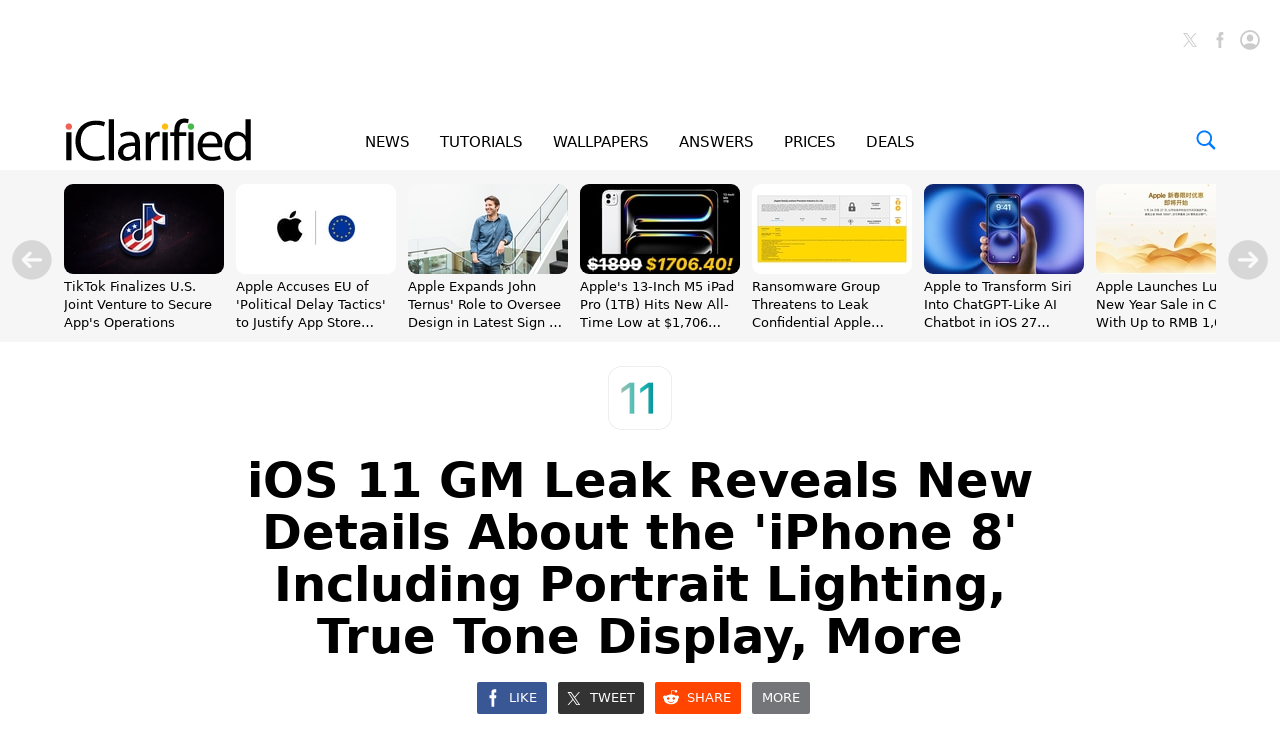

--- FILE ---
content_type: text/html; charset=UTF-8
request_url: https://www.iclarified.com/62359/ios-11-gm-leak-reveals-new-details-about-the-iphone-8-including-portrait-lighting-true-tone-display-more
body_size: 36639
content:

<!DOCTYPE html>
<html lang="en">
<head>
	<meta http-equiv="Content-Type" content="text/html; charset=UTF-8">
	<meta name="viewport" content="width=device-width,initial-scale=1">
	<title>iOS 11 GM Leak Reveals New Details About the &#039;iPhone 8&#039; Including Portrait Lighting, True Tone Display, More - iClarified</title>
	<meta name="KEYWORDS" content="new,ios,allegedly,leaked,details,iphone,portrait,lighting,true,tone">
	<meta name="DESCRIPTION" content="iOS 11 GM has allegedly been leaked revealing new details about the &#039;iPhone 8&#039; including Portrait Lighting, True Tone Display, new video recording resolution and capture speeds, and more.">
	<meta name="AUTHOR" content="iClarified">
	<meta name="verify-v1" content="fm2m+CZNQGmv74b5GglrmKseh/IGuAzY+1Io9azG/9Y="> 
	<meta property="og:title" content="iOS 11 GM Leak Reveals New Details About the &#039;iPhone 8&#039; Including Portrait Lighting, True Tone Display, More">
	<meta property="og:description" content="iOS 11 GM has allegedly been leaked revealing new details about the &#039;iPhone 8&#039; including Portrait Lighting, True Tone Display, new video recording resolution and capture speeds, and more.">
	<meta property="og:type" content="article">
	<meta property="og:url" content="https://www.iclarified.com/62359/ios-11-gm-leak-reveals-new-details-about-the-iphone-8-including-portrait-lighting-true-tone-display-more">
	<meta property="og:image" content="https://www.iclarified.com/images/news/62359/62359/62359-1280.jpg">
	<meta property="og:site_name" content="iClarified">
	<meta property="article:published_time" content="2017-09-09T04:25:29+0000">
	<meta property="fb:app_id" content="104192199627868">
	<meta property="fb:pages" content="156064487755743">
	<meta name="twitter:card" content="summary_large_image">
	<meta name="twitter:site" content="@iClarified">
	<meta name="twitter:url" content="https://www.iclarified.com/62359/ios-11-gm-leak-reveals-new-details-about-the-iphone-8-including-portrait-lighting-true-tone-display-more">
	<meta name="twitter:creator" content="@iClarified">
	<meta name="twitter:title" content="iOS 11 GM Leak Reveals New Details About the &#039;iPhone 8&#039; Including Portrait Lighting, True Tone Display, More">
	<meta name="twitter:description" content="iOS 11 GM has allegedly been leaked revealing new details about the &#039;iPhone 8&#039; including Portrait Lighting, True Tone Display, new video recording resolution and capture speeds, and more.">
	<meta name="twitter:image:src" content="https://www.iclarified.com/images/news/62359/62359/62359-1280.jpg">
	<meta name="twitter:image" content="https://www.iclarified.com/images/news/62359/62359/62359-1280.jpg">
	<meta name="apple-itunes-app" content="app-id=388040325, affiliate-data=11l655, app-argument=https://www.iclarified.com/62359/ios-11-gm-leak-reveals-new-details-about-the-iphone-8-including-portrait-lighting-true-tone-display-more">
	<meta name="robots" content="index, follow, max-image-preview:large">	<link rel="canonical" href="https://www.iclarified.com/62359/ios-11-gm-leak-reveals-new-details-about-the-iphone-8-including-portrait-lighting-true-tone-display-more">
	<link rel="preconnect" href="https://www.googletagservices.com">
	<link rel="preconnect" href="https://www.google-analytics.com">
	<link rel="preconnect" href="https://securepubads.g.doubleclick.net">
	<link rel="preconnect" href="https://ads.adthrive.com">	
		
	<script type="application/ld+json">
		{"@context":"https:\/\/schema.org","@type":"NewsArticle","headline":"iOS 11 GM Leak Reveals New Details About the 'iPhone 8' Including Portrait Lighting, True Tone Display, More","mainEntityOfPage":{"@type":"WebPage","@id":"https:\/\/www.iclarified.com\/62359\/ios-11-gm-leak-reveals-new-details-about-the-iphone-8-including-portrait-lighting-true-tone-display-more"},"url":"https:\/\/www.iclarified.com\/62359\/ios-11-gm-leak-reveals-new-details-about-the-iphone-8-including-portrait-lighting-true-tone-display-more","description":"iOS 11 GM has allegedly been leaked revealing new details about the 'iPhone 8' including Portrait Lighting, True Tone Display, new video recording resolution and capture speeds, and more.","keywords":"new,ios,allegedly,leaked,details,iphone,portrait,lighting,true,tone","image":"https:\/\/www.iclarified.com\/images\/news\/62359\/62359\/62359-1280.jpg","author":{"@type":"Person","name":"Shalom Levytam","url":"https:\/\/www.iclarified.com\/author\/shalom-levytam","image":"https:\/\/www.iclarified.com\/images\/author\/shalom-levytam-1280.jpg"},"datePublished":"2017-09-09 04:25:29","dateModified":"2017-09-09 04:25:29","publisher":{"@type":"Organization","name":"iClarified","logo":{"@type":"ImageObject","url":"https:\/\/www.iclarified.com\/images\/index\/iclarified-logo-640x150.svg"}},"articleBody":"iOS 11 GM has allegedly been leaked to 9to5Mac revealing new details about the 'iPhone 8' including Portrait Lighting, True Tone Display, new video recording resolution and capture speeds, and more. Here we go. We\u2019re digging through the iOS 11 GM we received this evening to unpack what we can learn about the D22 \u2018iPhone 8\u2019 and the rest of the lineup ahead of Apple\u2019s big unveiling on Tuesday. Here's a look at some of things discovered in the firmware: \u25cf Portrait Lighting : These feature appears to be an enhancement of the Portrait mode feature on the iPhone 7 Plus. It supports various lighting effects including Contour Light, Natural Light, Stage Light, Stage Light Mono, and Studio Light. \u25cf Video Recording: The following video recording options are available: -- 1080p HD at 240 fps 480 MB with 1080p HD at 240 fps -- 4K at 24 fps (Footer) 270 MB with 4K at 24 fps (film style) (HEVC Footer) 135 MB with 4K at 24 fps (film style) -- 4K at 60 fps (Footer) 450 MB with 4K at 60 fps (higher resolution, smoother) (HEVC Footer) 400 MB with 4K at 60 fps (higher resolution, smoother) \u25cf True Tone Display: The site says its seeing evidence that the device will feature a True Tone display similar to Apple's iPad Pros. \u25cf Resolution: The iPhone 8 appears to have a screen resolution of 1125\u00d72436 based on the firmware. \u25cf Facial Recognition: The new facial recognition feature appears to be called Face ID. \u25cf Home Button: It's gone. There's a new dynamic area denoted by a line at the bottom of each app. \u25cf Side Button: The elongated button on the right side of the device is called the side button, not the lock button. Double-clicking the button shows Apple Pay cards and passes like on the Apple Watch. You can also press and hold the side button to launch Siri. This new side button method is also tied to new Accessibility settings for adjusting the speed of the double and triple click, enabling Type to Siri, and even using Face ID to \u201ccheck to see if you are looking at your iPhone before dimming the display, unlocking, or lowering the volume of alerts.\u201d \u25cf Emoji: There are references to Jellyfish which appears to be 3D, animated versions of emoji characters for iMessage More images corroborating the iPhone's notch design have also been found. This is an unfortunate leak for Apple, coming just days before its big unveil. Stayed tuned for more! Follow iClarified on Twitter, Facebook, or RSS for updates. Read More"}	</script>
	
	<script type="application/ld+json">
	{
		"@context":"https://schema.org",
		"@type":"BreadcrumbList",
		"itemListElement":[
			{"@type":"ListItem","position":1,"item":{"@id":"https://www.iclarified.com","name":"iClarified"}},
			{"@type":"ListItem","position":2,"item":{"@id":"https://www.iclarified.com/news","name":"News"}},			{"@type":"ListItem","position":3,"item":{"@id":"https://www.iclarified.com/62359/ios-11-gm-leak-reveals-new-details-about-the-iphone-8-including-portrait-lighting-true-tone-display-more","name":"iOS 11 GM Leak Reveals New Details About the &#039;iPhone 8&#039; Including Portrait Lighting, True Tone Display, More"}}
		]
	}
	</script>
	
	
			<script async src="https://www.googletagmanager.com/gtag/js?id=G-HHEKZ89QFE"></script>
			<script>
			  window.dataLayer = window.dataLayer || [];
			  function gtag(){dataLayer.push(arguments);}
			  gtag('js', new Date());
			  gtag('config', 'G-HHEKZ89QFE');
			</script>	<script> (function(w, d) { w.adthrive = w.adthrive || {}; w.adthrive.cmd = w.adthrive.cmd || [];
	w.adthrive.plugin = "adthrive-ads-manual"; w.adthrive.host = "ads.adthrive.com"; var s = d.createElement("script"); s.async = true; s.referrerpolicy="no-referrer-when-downgrade"; s.src = "https://" + w.adthrive.host + "/sites/638fb6272da1940f88364b18/ads.min.js?referrer=" + w.encodeURIComponent(w.location.href) + "&cb=" + (Math.floor(Math.random() * 100) + 1); var n = d.getElementsByTagName("script")[0]; n.parentNode.insertBefore(s, n); })(window, document); </script><style>
		@media only screen and (min-width : 0px) {
			.adthrive-placeholder-footer { min-height:90px; }
			.adthrive-placeholder-video {min-height: 250px;}
			.adthrive-placeholder-video .adthrive-collapse-player { border-top: 0 !important;; border-bottom: 0 !important;; }
			.adthrive-placeholder-sticky-sidebar { display: none; min-height:250px;}
			.adthrive-placeholder-content { min-height: 250px; } 
			.adthrive-placeholder-content .adthrive-ad { padding: 0; margin: 0; padding-top: 0px;}
			.adthrive-placeholder-content-1 { width:300px;height:250px;overflow: hidden;}
			.adthrive-placeholder-content-1 .adthrive-ad { padding: 0; margin: 0; }
			.adthrive-placeholder-below-post { min-height: 250px; }
			.adthrive-placeholder-below-post .adthrive-ad { padding: 0 !important; margin: 0 !important; }
			.adthrive-sticky.adthrive-footer {background: none !important; border: 0 !important;}
		}
		@media only screen and (min-width : 1390px) {
			.adthrive-placeholder-sticky-sidebar { display: block; }
			.adthrive-placeholder-sticky-sidebar .adthrive-ad{ padding: 0 !important; margin: 0 !important;}
			.adthrive-stuck.adthrive-sticky.adthrive-sidebar { top: 60px !important; }
			/*.adthrive-player-position.adthrive-collapse-mobile.adthrive-collapse-bottom-right { right: 30px !important;}*/
			.adthrive-player-position.adthrive-collapse-float.adthrive-collapse-bottom-right { right: 40px !important;}
		}
		
	</style> 
	
		<style>
			@font-face { font-family: "system-ui"; font-style: normal; font-weight: 300; src: local(".SFNS-Light"), local(".SFNSText-Light"), local(".HelveticaNeueDeskInterface-Light"), local(".LucidaGrandeUI"), local("Segoe UI Light"), local("Ubuntu Light"), local("Roboto-Light"), local("DroidSans"), local("Tahoma");}
			@font-face { font-family: "system-ui"; font-style: italic; font-weight: 300; src: local(".SFNS-LightItalic"), local(".SFNSText-LightItalic"), local(".HelveticaNeueDeskInterface-Italic"), local(".LucidaGrandeUI"), local("Segoe UI Light Italic"), local("Ubuntu Light Italic"), local("Roboto-LightItalic"), local("DroidSans"), local("Tahoma"); }
			@font-face { font-family: "system-ui"; font-style: normal; font-weight: 400; src: local(".SFNS-Regular"), local(".SFNSText-Regular"), local(".HelveticaNeueDeskInterface-Regular"), local(".LucidaGrandeUI"), local("Segoe UI"), local("Ubuntu"), local("Roboto-Regular"), local("DroidSans"), local("Tahoma"); }
			@font-face { font-family: "system-ui"; font-style: italic; font-weight: 400; src: local(".SFNS-Italic"), local(".SFNSText-Italic"), local(".HelveticaNeueDeskInterface-Italic"), local(".LucidaGrandeUI"), local("Segoe UI Italic"), local("Ubuntu Italic"), local("Roboto-Italic"), local("DroidSans"), local("Tahoma"); }
			@font-face { font-family: "system-ui"; font-style: normal; font-weight: 500; src: local(".SFNS-Medium"), local(".SFNSText-Medium"), local(".HelveticaNeueDeskInterface-MediumP4"), local(".LucidaGrandeUI"), local("Segoe UI Semibold"), local("Ubuntu Medium"), local("Roboto-Medium"), local("DroidSans-Bold"), local("Tahoma Bold"); }
			@font-face { font-family: "system-ui"; font-style: italic; font-weight: 500; src: local(".SFNS-MediumItalic"), local(".SFNSText-MediumItalic"), local(".HelveticaNeueDeskInterface-MediumItalicP4"), local(".LucidaGrandeUI"), local("Segoe UI Semibold Italic"), local("Ubuntu Medium Italic"), local("Roboto-MediumItalic"), local("DroidSans-Bold"), local("Tahoma Bold"); }
			@font-face { font-family: "system-ui"; font-style: normal; font-weight: 700; src: local(".SFNS-Bold"), local(".SFNSText-Bold"), local(".HelveticaNeueDeskInterface-Bold"), local(".LucidaGrandeUI"), local("Segoe UI Bold"), local("Ubuntu Bold"), local("Roboto-Bold"), local("DroidSans-Bold"), local("Tahoma Bold"); }
			@font-face { font-family: "system-ui"; font-style: italic; font-weight: 700; src: local(".SFNS-BoldItalic"), local(".SFNSText-BoldItalic"), local(".HelveticaNeueDeskInterface-BoldItalic"), local(".LucidaGrandeUI"), local("Segoe UI Bold Italic"), local("Ubuntu Bold Italic"), local("Roboto-BoldItalic"), local("DroidSans-Bold"), local("Tahoma Bold"); }
		</style>	
		<style>
			.banner { position: relative; width: 100%; height: 0px; text-align: center; cursor: pointer;}
			@media only screen and (min-width : 0px) { 
				.banner { display: block; height: 24px; background-color: #FFBE1B; font-size: 14px; line-height: 24px; font-weight: 500;}
			}
			@media only screen and (min-width : 360px) {
			}
			@media only screen and (min-width : 480px) { 
			}
			@media only screen and (min-width : 768px) { 
				.banner { display: block; height: 24px; background-color: #FFBE1B; font-size: 14px; line-height: 24px; font-weight: 500;}
			}
			@media only screen and (min-width : 1024px) { 
			}
			@media only screen and (min-width : 1260px) { 
			}
		</style>	
		<style>
			*, *:before, *:after { -moz-box-sizing: border-box; -webkit-box-sizing: border-box; box-sizing: border-box; } 
			body { background-color: #fff; border: 0; margin: 0; font-family: system-ui, sans-serif; overscroll-behavior-x: contain;} 
			a { text-decoration: none; color: #0070eb; } 
			input, select, textarea, button{font-family:inherit;} .clear { clear: both; }
			@media (prefers-color-scheme: dark) {
				body { background-color: #000; }	
			}
		</style>	
		<style>
			.header { position: relative; width: 100%;}
			.header_date { position: absolute; left: 20px; bottom: 51px; font-size: 12px; font-weight: 400; color: #757575; }

			#header_logo { position: absolute; left: 20px; bottom: 10px; width: 156px; height: 37px; }
			
			.header_icons { position: absolute; right: 20px; height: 36px; top: 20px; }		
				
			#header_facebook_icon { position: relative; float:right; margin-left: 10px; height: 20px; width: 20px; cursor: pointer; background-size: contain;}
			.header_facebook_icon_off { background-image: url(/images/index/facebook-initial-gray-60x60.svg); }
			.header_facebook_icon_off:hover{ background-image: url(/images/index/facebook-initial-60x60.svg); }
			
			#header_x_icon { position: relative; float:right; margin-left: 10px; height: 20px; width: 20px; cursor: pointer; background-size: contain; }
			.header_x_icon_off { background-image: url(/images/index/x-initial-gray-60x60.svg); }
			.header_x_icon_off:hover{ background-image: url(/images/index/x-initial-60x60.svg); }
			
			#header_cart_icon {  display:none; position: relative; float:right; margin-left: 10px; height: 36px; width: 36px; cursor: pointer; background-size: contain;}
			.header_cart_icon_off { background-image: url(/images/index/cart-icon-circle-off-blue-80x80.svg); }
			#header_cart_count { position: absolute; width: 20px; height: 10px; left: 8px; top: 10.5px; color: white; font-size: 9px; font-weight: 600; text-align: center; }
			
			#header_search_icon { position: relative; float:right; margin-left: 10px; height: 36px; width: 36px; cursor: pointer; background-size: contain; }
			.header_search_icon_off { background-image: url(/images/index/search-icon-circle-gray-80x80.svg); }
			
			#header_saved_icon { position: relative; float:right; margin-left: 10px; height: 20px; width: 20px; cursor: pointer; background-size: contain; }
			.header_saved_icon_on { background-image: url(/images/index/saved-icon-circle-on-blue-80x80.svg); }
			.header_saved_icon_off { background-image: url(/images/index/saved-icon-circle-off-gray-80x80.svg); }
			.header_saved_icon_off:hover{ background-image: url(/images/index/saved-icon-circle-off-blue-80x80.svg); }
			
			#header_account_icon { position: relative; float:right; margin-left: 10px; height: 20px; width: 20px; cursor: pointer; background-size: contain; }
			.header_account_icon_on { background-image: url(/images/index/account-icon-on-blue-80x80.svg); }
			.header_account_icon_off { background-image: url(/images/index/account-icon-off-gray-80x80.svg); }
			.header_account_icon_off:hover{ background-image: url(/images/index/account-icon-hover-blue-80x80.svg); }
			
			.header_ad1 { position: relative; padding-top: 50px; display: block; text-align: center; min-height: 150px;}
			
			@media only screen and (min-width : 0px) { 
				.header { min-height: 90px; } 
				.header_ad1 {display: none; }
				.header_date { display: block; left: 10px; } 
				.header_icons { bottom: 10px; top: auto; right: 10px; }
				#header_logo { display: block; left: 10px; }
				.header_account_icon_off { background-image: url(/images/index/account-icon-hover-blue-80x80.svg); }
				#header_facebook_icon { display: none; }
				#header_x_icon { display: none; }
				#header_search_icon { display: block;}
				#header_cart_icon { display: block;}
				#header_account_icon { width: 36px; height: 36px; }
				#header_saved_icon { width: 36px; height: 36px; }
			}
			@media only screen and (min-width : 360px) { 
				.header_ad1 {display: none; }
				.header_date { left: 20px; }
				.header_icons { bottom: 10px; top: auto; right: 20px; }
				#header_logo { left: 20px; }
				#header_account_icon { width: 36px; height: 36px; }
				#header_saved_icon { width: 36px; height: 36px; }
			}
			@media only screen and (min-width : 768px) { 
				.header { min-height: 40px; } 
				.header_ad1 {display: block; }
				.header_date { display: none; } 
				.header_icons { bottom: auto; top: 20px; right: 20px; }
				#header_logo { display: none; }
				#header_account_icon { height: 20px; width: 20px; } 
				#header_saved_icon { height: 20px; width: 20px; } 
				.header_account_icon_off { background-image: url(/images/index/account-icon-off-gray-80x80.svg); }
				#header_facebook_icon { display: block; }
				#header_x_icon { display: block; }
				#header_search_icon { display: none; }
				#header_cart_icon { display: none; }
			}
			@media only screen and (min-width : 1190px) { .header_ad1 { min-height: 155px; padding-top: 10px;} }
			@media (prefers-color-scheme: dark) {
				.header_x_icon_off:hover{ background-image: url(/images/index/x-initial-white-60x60.svg); }
			}
		</style>	
		<style>
			.menu { position: sticky; top: -1px; width: 100%; height: 60px; text-align: center; z-index: 1000; background-color: rgba(255, 255, 255, 0.96); border-bottom-width: 0px; border-bottom-style: solid; border-bottom-color: #eee; }
			
			.menu_items { display: inline-block; text-align: justify; }
			.menu_items:after { content: ''; width: 100%; display: inline-block; }
			.menu_item { display:inline-block; font-size: 15px; line-height: 64px; font-weight: 500; color: #000; }
			.menu_item a { color: #000; }
			.menu_item a:hover { color: #0070eb; }
			.menu_item_selected { display:inline-block; font-size: 15px; line-height: 64px; font-weight: 500; color: #0070eb; }
			.menu_item_selected a { color: #0070eb; }
			.menu_item_selected a:hover { color: #0070eb; }
			
			.menu_logo_box { display: none; position: absolute; left: 70px; top: 8px; height: 44px; cursor: pointer; text-align:left; }
			.menu_logo_box.stuck { top: 12px; height: 36px; }
			#menu_logo { position: absolute; top: 0px; border: 0; height: 100%; left: 0px; }
			.menu_cart_icon_box{position:absolute;right:70px;top:20px;width:26px;height:20px;cursor:pointer}
			#menu_cart_count{position: absolute; width: 100%; margin-left: 2px; margin-top: -6px; text-align: center; font-size: 14px; color: #007aff; user-select: none;}
			#menu_cart_icon{border:0;width:26px;height:20px} 
			.menu_search_icon_box  { position: absolute; right: 70px; top: 20px; width: 20px; height: 20px; cursor: pointer; }
			#menu_search_icon { border: 0; width: 20px; height: 20px; }
			#menu_search_field { position: absolute; display: none; width: 500px; height: 100%; border: 0; background-color: white; font-size: 17px; font-weight: 300; background-image: url(/images/index/search-icon-blue-80x80.svg); background-position: left; background-repeat: no-repeat; background-size: 20px 20px; padding-left: 30px; outline: none; z-index:10000; }
			
			@media only screen and (min-width : 0px) { 
				.menu { position: relative; height: 30px; top: 0px; background-color: #f6f6f6; text-align: justify; padding-left: 10px; padding-right: 10px;}
				.menu_logo_box {display: none; } 
				.menu_cart_icon_box{ display: none; }
				.menu_search_icon_box {display: none; } 
				.menu_items { width: 100%; }
				.menu_item { font-size: 11px; font-weight: 600; line-height: 30px; }
				.menu_item_selected { font-size: 11px; font-weight: 600; line-height: 30px; }
				.menu_item_hide { display: none !important; }
			}
			@media only screen and (min-width : 360px) {
				.menu { padding-left: 20px; padding-right: 20px; }
				.menu_item { font-size: 12px; font-weight: 600; line-height: 30px; }
				.menu_item_selected { font-size: 12px; font-weight: 600; line-height: 30px; }
				.menu_item_hide { display: none !important; }
			}
			@media only screen and (min-width : 428px) {
				.menu_item { font-size: 12px; font-weight: 600; line-height: 30px; }
				.menu_item_selected { font-size: 12px; font-weight: 600; line-height: 30px; }
				.menu_item_hide { display: inline-block !important; }
			}
			@media only screen and (min-width : 440px) {
				.menu_item { font-size: 12.5px; font-weight: 600; line-height: 30px; }
				.menu_item_selected { font-size: 12.5px; font-weight: 600; line-height: 30px; }
			}
			@media only screen and (min-width : 480px) { 
				.menu_logo_box {display: none; } 
				.menu_item { font-size: 13px; font-weight: 600; line-height: 30px; }
				.menu_item_selected { font-size: 13px; font-weight: 600; line-height: 30px; }
			}
			@media only screen and (min-width : 768px) { 
				.menu { position: sticky; height: 60px; top: -1px; background-color: rgba(255, 255, 255, 0.96); text-align: left; padding: 0; }
				.menu_logo_box  { display: block; left: 32px; top: 12px; height: 36px; } 
				.menu_cart_icon_box{display: block; right:64px}
				.menu_search_icon_box  { display: block; right: 32px; } 
				.menu_items { width: 500px; margin-left: 200px;}
				.menu_item { font-size: 15px; font-weight: 500; line-height: 64px;} 
				.menu_item_selected { font-size: 15px; font-weight: 500; line-height: 64px;} 
				#menu_search_field { width: 360px; left: calc((100% - 360px)/2);} 
			}
			@media only screen and (min-width : 900px) { 
				.menu {text-align: center; }
				.menu_items { margin-left: 0px; width: 500px; }
			}
			@media only screen and (min-width : 1024px) { 
				.menu {text-align: center; }
				.menu_logo_box  { display: block; left: 32px; top: 8px; height: 44px; } 
				.menu_items { margin-left: 0px; width: 500px; }
				#menu_search_field { width: 566px; left: calc((100% - 566px)/2); } 
			}
			@media only screen and (min-width : 1260px) { 
				.menu_logo_box  { left: 64px; } 
				.menu_items { width: 550px; }
				.menu_cart_icon_box{right:94px}
				.menu_search_icon_box  { right: 64px; } 
			}
			@media (prefers-color-scheme: dark) {
				@media only screen and (min-width : 0px) {
					.menu { background-color: rgba(40, 40, 40, 0.96); border-bottom-color: #222; }	
				}
				@media only screen and (min-width : 768px) {
					.menu { background-color: rgba(0, 0, 0, 0.96); border-bottom-color: #222; }	
				}
				.menu_item a { color: #fff; }
				#menu_search_field { background-color: #000; color: #fff; }
			}
		</style>	
			<style>
			.trending_header { position: relative; display: none; width: 100%;}
			.trending_header_text { display:inline; color: #14cc9d; margin: 0; padding: 0; font-size: 13px; font-weight: 700; }
			.trending_container { position: relative; background-color: #f6f6f6; width: 100%; padding-left: 64px; padding-right: 64px;  height: 172px; padding-top: 14px; padding-bottom: 6px; overflow-y: hidden; overflow-x: scroll; -ms-overflow-style: none; scrollbar-width: none; }
			.trending_container::-webkit-scrollbar { display: none; }
			.trending_slider {position: relative; left: 0px; overflow: auto; white-space: nowrap; scroll-snap-type: x mandatory; -ms-overflow-style: none; scrollbar-width: none; -webkit-overflow-scrolling: touch; }
			.trending_slider::-webkit-scrollbar { display: none; }
			.trending_slider > div { scroll-snap-align: start;}
			.trending_box { display: inline-block; vertical-align: top; width: 160px; height: 100%; margin-right: 12px; }
			.trending_image { width: 160px; height: 90px; border-radius: 9px; }
			.trending_title { width: 100%; height: 56px; top: 104px; overflow: hidden; white-space: normal; }
			.trending_title a { color: #000; }
			.trending_title a:hover { color: #0070eb; }
			.trending_title_text { font-size: 13px; line-height: 1.4; font-weight: 400; margin: 0; padding: 0;}
			.trending_arrow_left { position: absolute; left: 12px; top:70px; width: 40px; height: 40px; background: url(/images/index/arrow-left-circle-gray-80x80.svg); border: 0; background-size: contain; opacity: 0.5; cursor: pointer; }
			.trending_arrow_left:hover { opacity: 1.0; }
			.trending_arrow_right { position: absolute; right: 12px; top:70px; width: 40px; height: 40px; background: url(/images/index/arrow-right-circle-gray-80x80.svg); border: 0; background-size: contain; opacity: 0.5; cursor: pointer; -moz-transition: all 0.2s ease-in-out; transition: all 0.2s ease-in-out;}
			.trending_arrow_right:hover { opacity: 1.0; }
			
			@media only screen and (min-width : 0px) { 
				.trending_header { display: block; padding-top: 6px; padding-left: 10px; }
				.trending_container { background-color: #fff; height: 220px; padding-top: 3px; padding-left: 10px; padding-right: 0px; }
				.trending_box { width: 290px; }
				.trending_image { width: 100%; height: 163px; border: 1px solid #ddd; }
				.trending_title { height: 36px; text-overflow: ellipsis; display: -webkit-box; -webkit-line-clamp: 2; -webkit-box-orient: vertical;}
				.trending_title_text { font-size: 14px; font-weight: 500; line-height: 1.3; }
				.trending_arrow_left { display: none; } 
				.trending_arrow_right { display: none; } 
			}
			@media only screen and (min-width : 360px) {
				.trending_header { display: block; padding-top: 10px; padding-left: 20px; } 
				.trending_container { background-color: #fff; height: calc((100% - 20px) / (16/9) + 82px); padding-top: 4px; padding-left: 20px; padding-right: 0px; }
				.trending_box { width: calc(100vw - 40px); }
				.trending_image { width: 100%; height: calc((100vw - 40px) / (16/9)); border: 1px solid #ddd; }
				.trending_title { height: 48px; }
				.trending_title_text { font-size: 17px; font-weight: 500; line-height: 1.3; }
			}
			@media only screen and (min-width : 768px) { 
				.trending_header { display: none; }
				.trending_container { background-color: #f6f6f6; width: 100%; height: 172px; padding-top: 14px; padding-left: 32px; padding-right: 32px; }
				.trending_box { width: 160px; }
				.trending_image { width: 160px; height: 90px; border: 0; }
				.trending_title { height: 56px; text-overflow: ellipsis; display: -webkit-box; -webkit-line-clamp: 3; -webkit-box-orient: vertical;}
				.trending_title_text { font-size: 13px; font-weight: 400; line-height: 1.4;}
				.trending_arrow_left { display: block; left: 6px; top:80px; width: 20px; height: 20px; } 
				.trending_arrow_right { display: block; right: 6px; top:80px; width: 20px; height: 20px; } 
			}
			@media only screen and (min-width : 1024px) { }
			@media only screen and (min-width : 1260px) { 
				.trending_container { padding-left: 64px; padding-right: 64px; }
				.trending_arrow_left { display: block; left: 12px; top:70px; width: 40px; height: 40px; } 
				.trending_arrow_right { display: block; right: 12px; top:70px; width: 40px; height: 40px; } 
			}
			@media (prefers-color-scheme: dark) {
				.trending_container { background-color: #111;}	
				.trending_header { background-color: #111; }
				.trending_image { border-color: #333; }
				.trending_title a { color: #fff; }
			}
			</style><style>
			@media only screen and (min-width : 0px) { .trending_header {display: none; } .trending_container { display: none; } }
			@media only screen and (min-width : 360px) { .trending_header {display: none; } .trending_container { display: none; } }
			@media only screen and (min-width : 768px) { .trending_header {display: none; } .trending_container { display: block; } }
			</style>	
			<style>
				.footer_container{position: relative; width: 100%; background-color: #ffffff; min-height: 170px; padding-top: 20px;}
				.footer_container a{text-decoration: none; color: #757575;}
				.footer_container a:hover{text-decoration: none; color: #0070eb;}
				.footer_table{display: table; position: relative; width: 100%;}
				.footer_table a{text-decoration: none; color: #333;}
				.footer_table_mobile{display: table; position: relative; width: 100%;}
				.footer_table_mobile a{text-decoration: none; color: #333;}
				.footer_table_row{display: table-row;}
				.footer_table_cell{display: table-cell; font-size: 18px; line-height: 20px; font-weight: 300; color: #0070eb; vertical-align: top; text-align: center;}
				.footer_table_cell_mobile{display: table-cell; font-size: 18px; line-height: 20px; color: #0070eb; vertical-align: top; text-align: left; padding-bottom: 20px;}
				.footer_table_section{display: inline-block; text-align: left;}
				.footer_table_section_title{width: 100%; margin-bottom: 4px;}
				.footer_table_section_description{font-size: 14px; line-height: 20px; color: #333; max-width: 160px; margin-bottom: 4px;}
				.footer_table_section_description_mobile{font-size: 14px; line-height: 20px; color: #333; margin-bottom: 4px;}
				.footer_table_section_links{font-size: 14px; line-height: 24px; color: #333;}.footer_table_section_links_mobile{font-size: 14px; line-height: 30px; color: #333;}.footer_legal{display:block; position: relative; width: 100%; margin-top: 00px; margin-bottom: 20px;}.footer_legal_logo{position: relative; float: right; width: 100px; height: 24px; background-image: url(/images/index/iclarified-logo-640x150.svg); background-position: right; background-size: contain; background-repeat: no-repeat;}.footer_legal_links{position: relative; float: right; width: 300px; clear:right; text-align: right; font-size: 12px; line-height: 18px; color: #757575; margin-top: 4px;}.footer_spacer{position: relative; width:100%; height: 20px;}.footer_facebook{background-image: url(/images/index/facebook-icon-64x64.svg); background-position: left; background-size: contain; background-repeat: no-repeat; position: relative; padding-left: 30px; width: 100%; height: 24px;font-size: 14px; line-height: 24px; color: #333; text-align: left; margin-bottom: 4px;}.footer_facebook_mobile{display:inline-block; width: 100px; background-image: url(/images/index/facebook-icon-64x64.svg); background-position: left; background-size: contain; background-repeat: no-repeat; position: relative; padding-left: 30px; height: 24px; font-size: 14px; line-height: 24px; color: #333; text-align: left; margin-bottom: 6px;}.footer_x{background-image: url(/images/index/x-icon-64x64.svg); background-position: left; background-size: contain; background-repeat: no-repeat; width: 100%; position: relative; padding-left: 30px; height: 24px;font-size: 14px; line-height: 24px; color: #333; text-align: left; margin-bottom: 4px;}.footer_x_mobile{display:inline-block; width: 100px; background-image: url(/images/index/x-icon-64x64.svg); background-position: left; background-size: contain; background-repeat: no-repeat; position: relative; padding-left: 30px; height: 24px;font-size: 14px; line-height: 24px; color: #333; text-align: left; margin-bottom: 6px;}.footer_pinterest{background-image: url(/images/index/pinterest-icon-64x64.svg); background-position: left; background-size: contain; background-repeat: no-repeat; position: relative; padding-left: 30px; width: 100%; height: 24px;font-size: 14px; line-height: 24px; color: #333; text-align: left; margin-bottom: 4px;}.footer_pinterest_mobile{display: inline-block; width: 100px; background-image: url(/images/index/pinterest-icon-64x64.svg); background-position: left; background-size: contain; background-repeat: no-repeat; position: relative; padding-left: 30px; height: 24px;font-size: 14px; line-height: 24px; color: #333; text-align: left; margin-bottom: 6px;}.footer_linkedin{background-image: url(/images/index/linkedin-icon-64x64.svg); background-position: left; background-size: contain; background-repeat: no-repeat; position: relative; padding-left: 30px; width: 100%; height: 24px;font-size: 14px; line-height: 24px; color: #333; text-align: left; margin-bottom: 4px;}.footer_linkedin_mobile{display: inline-block; width: 100px; background-image: url(/images/index/linkedin-icon-64x64.svg); background-position: left; background-size: contain; background-repeat: no-repeat; position: relative; padding-left: 30px; height: 24px;font-size: 14px; line-height: 24px; color: #333; text-align: left; margin-bottom: 6px;}.footer_youtube{background-image: url(/images/index/youtube-icon-64x64.svg); background-position: left; background-size: contain; background-repeat: no-repeat; position: relative; padding-left: 30px; width: 100%; height: 24px;font-size: 14px; line-height: 24px; color: #333; text-align: left; margin-bottom: 4px;}.footer_youtube_mobile{display: inline-block; width: 100px; background-image: url(/images/index/youtube-icon-64x64.svg); background-position: left; background-size: contain; background-repeat: no-repeat; position: relative; padding-left: 30px; height: 24px;font-size: 14px; line-height: 24px; color: #333; text-align: left; margin-bottom: 6px;}.footer_rss{background-image: url(/images/index/rss-icon-64x64.svg); background-position: left; background-size: contain; background-repeat: no-repeat; position: relative; padding-left: 30px; width: 100%; height: 24px;font-size: 14px; line-height: 24px; color: #333; text-align: left; margin-bottom: 4px;}.footer_rss_mobile{display: inline-block; width: 100px; background-image: url(/images/index/rss-icon-64x64.svg); background-position: left; background-size: contain; background-repeat: no-repeat; position: relative; padding-left: 30px; height: 24px;font-size: 14px; line-height: 24px; color: #333; text-align: left; margin-bottom: 6px;}.footer_appstore{background-image: url(/images/index/appstore-icon-64x64.svg); background-position: left; background-size: contain; background-repeat: no-repeat; position: relative; padding-left: 30px; width: 100%; height: 24px;font-size: 14px; line-height: 24px; color: #333; text-align: left; margin-bottom: 4px;}.footer_appstore_mobile{display: inline-block; width: 100px; background-image: url(/images/index/appstore-icon-64x64.svg); background-position: left; background-size: contain; background-repeat: no-repeat; position: relative; padding-left: 30px; height: 24px;font-size: 14px; line-height: 24px; color: #333; text-align: left; margin-bottom: 4px;}.footer_macappstore{background-image: url(/images/index/macappstore-icon-64x64.svg); background-position: left; background-size: contain; background-repeat: no-repeat; position: relative; padding-left: 30px; width: 100%; height: 24px;font-size: 14px; line-height: 24px; color: #333; text-align: left; margin-bottom: 4px;}.footer_macappstore_mobile{display: inline-block; width: 160px; background-image: url(/images/index/macappstore-icon-64x64.svg); background-position: left; background-size: contain; background-repeat: no-repeat; position: relative; padding-left: 30px; height: 24px;font-size: 14px; line-height: 24px; color: #333; text-align: left; margin-bottom: 4px;}.footer_newsletter{background-image: url(/images/index/newsletter-icon-64x64.svg); background-position: left; background-size: contain; background-repeat: no-repeat; position: relative; padding-left: 30px; width: 100%; height: 24px;font-size: 14px; line-height: 24px; color: #333; text-align: left; margin-bottom: 4px;}.footer_newsletter_mobile{display: inline-block; width: 160px; background-image: url(/images/index/newsletter-icon-64x64.svg); background-position: left; background-size: contain; background-repeat: no-repeat; position: relative; padding-left: 30px; height: 24px;font-size: 14px; line-height: 24px; color: #333; text-align: left; margin-bottom: 4px;} @media only screen and (min-width : 0px) { .footer_container { padding-left: 10px; padding-right: 10px; } .footer_table_mobile {display: inline-table; } .footer_table {display: none; } } @media only screen and (min-width : 360px) { .footer_container { padding-left: 20px; padding-right: 20px; } } @media only screen and (min-width : 768px) { .footer_container { padding-left: 32px; padding-right: 32px; } .footer_table_mobile {display: none; } .footer_table {display: inline-table; }} @media only screen and (min-width: 1260px){ .footer_container { padding-left: 40px; padding-right: 40px; } } @media (prefers-color-scheme: dark) {
				.footer_container {background-color: #000; color: #fff;} .footer_table a {color: #eee;} .footer_table_mobile a {color: #eee;} .footer_table_section_description {color: #eee;} .footer_table_section_description_mobile {color: #eee;} .footer_legal_logo{ background-image: url(/images/index/iclarified-logo-white-640x150.svg);} }
			</style>	
	<style>
		.article_header { position: relative; width: 100%; overflow: hidden; background-color: #fff; color: #000;}
		.article_header_box { position: relative; width: 100%; padding-top: 24px; padding-bottom: 30px;}
		.article_header_icon{ position: relative; text-align: center;}
		.article_header_icon_img{ width: 64px; height: 64px;}
		.article_header_share { position: relative; width: 100%; text-align: center; margin-top:20px;}
		.article_header_details { display: block; position: relative; margin-top: 10px; color: #757575; text-align: center; font-size: 11px; line-height: 16px; font-style: italic; font-weight: 300;}
		.article_header_details a { text-decoration: none; color: #757575; }
		.article_header_h1 { margin: 0; padding: 0; position: relative; font-size: 48px; line-height: 1.1px; font-weight: 600; text-align:center; padding-left: 15%; padding-right: 15%; padding-top: 20px; }
		@media only screen and (min-width : 0px) { .article_header_box { padding-left: 10px; padding-right: 10px; } .article_header_h1 { font-size: 32px; line-height: 1.3; padding-left: 5%; padding-right:5%;} }
		@media only screen and (min-width : 480px) { .article_header_box { padding-left: 20px; padding-right: 20px; } .article_header_h1 { padding-left: 10%; padding-right:10%;} }
		@media only screen and (min-width : 768px) { .article_header_box { padding-left: 32px; padding-right: 32px; } .article_header_h1 { font-size: 48px; line-height: 1.1; padding-left: 15%; padding-right:15%;}}
		@media only screen and (min-width: 1260px){ .article_header_box { padding-left: 40px; padding-right: 40px; } }
		@media (prefers-color-scheme: dark) {
			.article_header { background-color: #000; color: #fff;}
		}
	</style>
	<style>
		.social_facebook{ position: relative; display:inline-block; height: 32px; cursor: pointer; margin-left: 6px; margin-bottom: 6px; }
		.social_facebook:hover * { background-color: #354c84;}
		.social_facebook_text{position: relative; float: left; background-color: #3a5795; height: 100%; border-radius: 2px 2px 2px 2px; color: #fff; font-size: 13px; line-height: 32px; font-weight: 500; padding-left: 32px; padding-right: 10px; background-image: url(/images/index/facebook-initial-white-32x32.svg);  background-position: left center; background-repeat: no-repeat; background-size: contain; max-width: 70px;}
		.social_facebook_count{position: relative; float: left; padding-left: 10px; padding-right: 10px; background-color: #37508b; color: white; font-size: 13px; line-height: 32px; font-weight: 500; border-radius: 0px 2px 2px 0px;}
		.social_x{ position: relative; display:inline-block; height: 32px; cursor: pointer; margin-left: 6px; margin-bottom: 6px;}
		.social_x:hover * { background-color: #000000;}
		.social_x_text{position: relative; float: left; background-color: #333333; height: 100%; border-radius: 2px 2px 2px 2px; color: #fff; font-size: 13px; line-height: 32px; font-weight: 500; padding-left: 32px; padding-right: 10px; background-image: url(/images/index/x-initial-white-32x32.svg);  background-position: left center; background-repeat: no-repeat; background-size: contain; max-width: 86px;}
		.social_x_count{position: relative; float: left; padding-left: 10px; padding-right: 10px; background-color: #589bca; color: white; font-size: 13px; line-height: 32px; font-weight: 500; border-radius: 0px 2px 2px 0px;}
		.social_reddit{ position: relative; display:inline-block; height: 32px; cursor: pointer; margin-left: 6px; margin-bottom: 6px;}
		.social_reddit:hover * { background-color: #ef4500;}
		.social_reddit_text{position: relative; float: left; background-color: #ff4500; height: 100%; border-radius: 2px 2px 2px 2px; color: #fff; font-size: 13px; line-height: 32px; font-weight: 500; padding-left: 32px; padding-right: 10px; background-image: url(/images/index/reddit-initial-white-32x32.svg);  background-position: left center; background-repeat: no-repeat; background-size: contain; max-width: 86px;}
		.social_reddit_count{position: relative; float: left; padding-left: 10px; padding-right: 10px; background-color: #589bca; color: white; font-size: 13px; line-height: 32px; font-weight: 500; border-radius: 0px 2px 2px 0px;}
		.social_tumblr{ position: relative; display:none; height: 32px; cursor: pointer; margin-left: 6px; margin-bottom: 6px;}
		.social_tumblr:hover * { background-color: #253346;}
		.social_tumblr_text{position: relative; float: left; background-color: #36465d; height: 100%; border-radius: 2px 2px 2px 2px; color: #fff; font-size: 13px; line-height: 32px; font-weight: 500; padding-left: 32px; padding-right: 10px; background-image: url(/images/index/tumblr-initial-white-32x32.svg);  background-position: left center; background-repeat: no-repeat; background-size: contain;}
		.social_pinterest{ position: relative; display:none; height: 32px; cursor: pointer; margin-left: 6px; margin-bottom: 6px;}
		.social_pinterest:hover * { background-color: #ac1c21;}
		.social_pinterest_text{position: relative; float: left; background-color: #cb2027; height: 100%; border-radius: 2px 2px 2px 2px; color: #fff; font-size: 13px; line-height: 32px; font-weight: 500; padding-left: 32px; padding-right: 10px; background-image: url(/images/index/pinterest-initial-white-32x32.svg);  background-position: left center; background-repeat: no-repeat; background-size: contain;}
		.social_pinterest_count{display:none; position: relative; float: left; padding-left: 10px; padding-right: 10px; background-color: #bf1e25; color: white; font-size: 13px; line-height: 32px; font-weight: 600; border-radius: 0px 2px 2px 0px;}
		.social_linkedin{ position: relative; display:none; height: 32px; cursor: pointer; margin-left: 6px; margin-bottom: 6px;}
		.social_linkedin:hover * { background-color: #00649a;}
		.social_linkedin_text{position: relative; float: left; background-color: #0077b5; height: 100%; border-radius: 2px 2px 2px 2px; color: #fff; font-size: 13px; line-height: 32px; font-weight: 500; padding-left: 32px; padding-right: 10px; background-image: url(/images/index/linkedin-initial-white-32x32.svg);  background-position: left center; background-repeat: no-repeat; background-size: contain;}
		.social_linkedin_count{position: relative; float: left; padding-left: 10px; padding-right: 10px; background-color: #076ca6; color: white; font-size: 13px; line-height: 32px; font-weight: 500; border-radius: 0px 2px 2px 0px;}
		.social_mail{ position: relative; display:none; height: 32px; cursor: pointer; margin-left: 6px; margin-bottom: 6px;}
		.social_mail:hover * { background-color: #6c6d6e;}
		.social_mail_text{position: relative; float: left; background-color: #737578; height: 100%; border-radius: 2px 2px 2px 2px; color: #fff; font-size: 13px; line-height: 32px; font-weight: 500; padding-left: 32px; padding-right: 10px; background-image: url(/images/index/mail-initial-white-32x32.svg);  background-position: left center; background-repeat: no-repeat; background-size: contain;}
		.social_more{ position: relative; display:inline-block; height: 32px; cursor: pointer; margin-left: 6px; margin-bottom: 6px;}
		.social_more:hover * { background-color: #6c6d6e;}
		.social_more_text{position: relative; float: left; background-color: #737578; height: 100%; border-radius: 2px 2px 2px 2px; color: #fff; font-size: 13px; line-height: 32px; font-weight: 500; padding-left: 10px; padding-right: 10px;  background-position: left center; background-repeat: no-repeat; background-size: contain; max-width: 58px;}
		.social_more_count{position: relative; float: left; padding-left: 10px; padding-right: 10px; background-color: #767779; color: white; font-size: 13px; line-height: 32px; font-weight: 500; border-radius: 0px 2px 2px 0px;}
	</style>
	<style>
		.article_body{position: relative; width: 100%; background-color: #fff; text-align: center;}
		.article_body a {text-decoration: none; color: #0070eb;}
		.article_body a:hover {text-decoration: underline; color: #0070eb; }
		.article_body h2 {display: inline-block; text-decoration: none; font-size: 16px; font-weight: 300; line-height: 22px; margin: 0;}
		.article_body h3 {display: inline-block; text-decoration: none; font-size: 16px; font-weight: 300; line-height: 22px; margin: 0;}
		.article_body_table{position: relative; width: 100%; display: table; table-layout: fixed; overflow: hidden;}
		.article_body_row { position: relative; display: table-row; }
		.article_body_column_expander_left { display: table-cell; text-align: right; vertical-align: top;}
		.article_body_column_expander_right { display: table-cell; text-align: right; vertical-align: top;}
		.article_body_sidebar_right { display: inline-block; width: 300px; }
		#article_body_column_center { display: table-cell; font-size: 17px; line-height: 1.5; font-weight: 300; text-align: left; width: 640px; color: #333; vertical-align: top;}
		.article_body_span { display: inline-block; width: 100vw; text-align: center; margin-top: 0; margin-bottom: 0; }
		.article_body_our_take_box { background-color: #f5f9ff; border-left: 4px solid #0070eb; padding: 16px; margin: 24px 0; text-align: left; }
		.article_body_our_take_label { display: block; font-weight: 700; color: #0070eb; margin-bottom: 8px; font-size: 15px; }
		.article_body_our_take_content { font-size: 16px; line-height: 1.6; color: #333; font-weight: 400; }
		.article_body_ad1 { display: none; float: right; clear:right; width: 300px; height: 250px; margin-left: 20px; margin-bottom: 20px; border: 0; margin-top: 0;}
		@media only screen and (min-width : 0px) { .article_body_table { padding-left: 10px; padding-right: 10px; } .article_body_column_expander_left { display: none; } .article_body_column_expander_right { display: none; } #article_body_column_center { width: 100%; } #article_body_ad1 {display: none;} .article_body_span { margin-left: -10px; } }
		@media only screen and (min-width : 360px) { .article_body_table { padding-left: 20px; padding-right: 20px; } .article_body_column_expander_left { display: none; } .article_body_column_expander_right { display: none; } #article_body_column_center { width: 100%; } #article_body_ad1 {display: none;} .article_body_span { margin-left: -20px; }}
		@media only screen and (min-width : 480px) { .article_body_table { padding-left: 20px; padding-right: 20px; } }
		@media only screen and (min-width : 768px) { .article_body_table { padding-left: 32px; padding-right: 32px; } .article_body_column_expander_left { display: table-cell; } .article_body_column_expander_right { display: table-cell; } #article_body_column_center { width: 640px; } .article_body_ad1 {display: block;} .article_body_span { margin-left: calc(-100vw / 2 + 640px / 2); }
		}
		@media only screen and (min-width: 1260px){ .article_body_table { padding-left: 40px; padding-right: 40px; } }
		@media (prefers-color-scheme: dark) {
			.article_body{ background-color: #000;}
			#article_body_column_center  { color : #eee; }
			.article_body_our_take_box { background-color: #1c1c1e; border-left: 4px solid #0a84ff; }
			.article_body_our_take_label { color: #0a84ff; }
			.article_body_our_take_content { color: #e0e0e0; }
		}
	</style>
	<style>
		.article_footer { position: relative; width: 100%; background-color: #fff; margin-top: 40px; padding-top: 14px; padding-bottom: 24px; text-align: center; }
		.article_footer_title { display: inline-block; width: 100%; text-align: center; font-size: 32px; line-height: 50px; font-weight: 600; color: #333; margin-bottom: 4px; }
		.article_footer_facebook { display: inline-block; background-image: url(/images/index/facebook-icon-64x64.svg); background-position: left; background-size: contain; background-repeat: no-repeat; width: 32px; height: 32px; padding-left: 4px; padding-right: 4px; cursor: pointer; }
		.article_footer_x { display: inline-block; background-image: url(/images/index/x-icon-64x64.svg); background-position: left; background-size: contain; background-repeat: no-repeat; width: 32px; height: 32px; padding-left: 4px; padding-right: 4px; cursor: pointer; }
		.article_footer_pinterest { display: inline-block; background-image: url(/images/index/pinterest-icon-64x64.svg); background-position: left; background-size: contain; background-repeat: no-repeat; width: 32px; height: 32px; padding-left: 4px; padding-right: 4px; cursor: pointer; }
		.article_footer_linkedin { display: inline-block; background-image: url(/images/index/linkedin-icon-64x64.svg); background-position: left; background-size: contain; background-repeat: no-repeat; width: 32px; height: 32px; padding-left: 4px; padding-right: 4px; cursor: pointer; }
		.article_footer_youtube { display: inline-block; background-image: url(/images/index/youtube-icon-64x64.svg); background-position: left; background-size: contain; background-repeat: no-repeat; width: 32px; height: 32px; padding-left: 4px; padding-right: 4px; cursor: pointer; }
		.article_footer_rss { display: inline-block; background-image: url(/images/index/rss-icon-64x64.svg); background-position: left; background-size: contain; background-repeat: no-repeat; width: 32px; height: 32px; padding-left: 4px; padding-right: 4px; cursor: pointer; }
		.article_footer_appstore { display: inline-block; background-image: url(/images/index/appstore-icon-64x64.svg); background-position: left; background-size: contain; background-repeat: no-repeat; width: 32px; height: 32px; padding-left: 4px; padding-right: 4px; cursor: pointer; }
		.article_footer_macappstore { display: inline-block; background-image: url(/images/index/macappstore-icon-64x64.svg); background-position: left; background-size: contain; background-repeat: no-repeat; width: 32px; height: 32px; padding-left: 4px; padding-right: 4px; cursor: pointer; }
		.article_footer_newsletter { display: inline-block; background-image: url(/images/index/newsletter-icon-64x64.svg); background-position: left; background-size: contain; background-repeat: no-repeat; width: 32px; height: 32px; padding-left: 4px; padding-right: 4px; cursor: pointer; }
		@media (prefers-color-scheme: dark) {
			.article_footer { background-color: #000; }
			.article_footer_title { color: #fff; }
		}
	</style>
	<style>
		.ad_break_container { position: relative; width:100%; background-color: #f6f6f6; height: 290px; margin-top: 0px; margin-bottom: 40px; text-align: center; margin-top: 40px; padding-top: 20px; padding-bottom: 20px; vertical-align: top;}
		.ad_break_box_ad1 { display: inline-block; width: 300px; height: 250px;}
		.ad_break_box_ad2 { display: none; margin-left: 36px; width: 300px; height: 250px;}
		@media only screen and (min-width : 0px) { .ad_break_container { height: 290px; } .ad_break_box_ad2 {display: none;} } 
		@media only screen and (min-width : 360px) { .ad_break_container { height: 360px; } .ad_break_box_ad2 {display: none;} } 
		@media only screen and (min-width : 768px) { .ad_break_container { height: 290px; } .ad_break_box_ad2 {display: inline-block;} }
		@media (prefers-color-scheme: dark) {
			.ad_break_container { background-color: #000; }
		}
	</style>
	<style>
		.shelf_ad_container { position: relative; width:100%; background-color: #f6f6f6; height: 290px; text-align: center; padding-top: 20px; padding-bottom: 20px;}
		.shelf_ad_box { display: inline-block; width: 100%; height: 250px;}
		@media (prefers-color-scheme: dark) {
			.shelf_ad_container { background-color: #000; }
		}
	</style>
	<style>
		.ad_break2_container { position: relative; width:100%; background-color: #f6f6f6; height: 290px; text-align: center; padding-top: 20px; padding-bottom: 20px;}
		.ad_break2_box_ad1 { display: inline-block; width: 100%; height: 250px;}
		@media only screen and (min-width : 0px) { .ad_break2_container { height: 290px; } }
		@media only screen and (min-width : 360px) { .ad_break2_container { height: 360px; } }
		@media only screen and (min-width : 768px) { .ad_break2_container { height: 290px; } }
		@media (prefers-color-scheme: dark) { .ad_break2_container { background-color: #000; } }
	</style>
	<style>
		.subscribemodal { display: none; position: fixed; z-index: 1000; left: 0; top: 0; width: 100%; height: 100%; overflow: auto; background-color: rgba(0,0,0,0.4); }
		.subscribemodalbox { position: relative; top: calc(50vh - 125px); background-color: #fff; margin: auto; padding-top: 20px; border: 1px solid #888; width: 240px; height: 250px; border-radius: 15px; text-align: center;}
		.subscribemodaltitle { position: relative; font-weight: bold; padding-bottom: 5px; user-select: none;}
		.subscribemodaldescription { position: relative; width: 100%; padding-left: 20px; padding-right: 20px; user-select: none;}
		.subscribemodalbuttontop {position: absolute; bottom:80px; width: 100%; border-top: 1px solid #eee; height: 40px; padding-top: 9px;color: #0070eb; cursor: pointer; user-select: none;}
		.subscribemodalbuttontop:hover {font-weight: bold;}
		.subscribemodalbuttonmiddle {position: absolute; bottom:40px; width: 100%; border-top: 1px solid #eee; height: 40px; padding-top: 9px; color: #0070eb; cursor: pointer; user-select: none;}
		.subscribemodalbuttonmiddle:hover {font-weight: bold;}
		.subscribemodalbuttonbottom {position: absolute; bottom:0px; width: 100%; border-top: 1px solid #eee; height: 40px; padding-top: 9px; color: #0070eb; cursor: pointer; user-select: none;}
		.subscribemodalbuttonbottom:hover {font-weight: bold;}
	</style>
	<style>
		.pushmodal { display: none; position: fixed; z-index: 1000; left: 0; top: 0; width: 100%; height: 100%; overflow: auto; background-color: rgba(0,0,0,0.5); }
		.pushmodalbox { position: relative; top: calc(50vh - 125px); background-color: #fff; margin: auto; padding-top: 20px; border: 1px solid #888; width: 240px; height: 250px; border-radius: 15px; text-align: center;}
		.pushmodalicon { position: relative; text-align: center; }
		.pushmodaltitle { position: relative; font-weight: bold; padding-bottom: 5px; user-select: none;}
		.pushmodaldescription { position: relative; width: 100%; padding-left: 20px; padding-right: 20px; user-select: none;}
		.pushmodalbuttontop {position: absolute; bottom:80px; width: 100%; border-top: 1px solid #eee; height: 40px; padding-top: 9px;color: #0070eb; cursor: pointer; user-select: none;}
		.pushmodalbuttontop:hover {font-weight: bold;}
		.pushmodalbuttonmiddle {position: absolute; bottom:40px; width: 100%; border-top: 1px solid #eee; height: 40px; padding-top: 9px; color: #0070eb; cursor: pointer; user-select: none;}
		.pushmodalbuttonmiddle:hover {font-weight: bold;}
		.pushmodalbuttonbottom {position: absolute; bottom:0px; width: 100%; border-top: 1px solid #eee; height: 40px; padding-top: 9px; color: #0070eb; cursor: pointer; user-select: none;}
		.pushmodalbuttonbottom:hover {font-weight: bold;}
	</style>
	<style>
		.addcomments { background-color: #fff; padding-bottom: 0px; padding-top:40px; position: relative; width: 100%; overflow: hidden; text-align: center; }
		.addcomments_box { position: relative; display: inline-block; width: 100%; max-width: 640px; padding-left: 20px; padding-right: 20px; }
		.addcomments_header { position: relative; margin-bottom: 20px; }
		.addcomments_header_icon {position: relative; display: inline-block; width: 50px; height: 50px; background-image:url(/images/index/comments-blue-80x80.svg); background-size: cover; background-repeat: no-repeat;}
		.addcomments_header_title { position: relative; font-size: 32px; font-weight: 600;}
		.addcomments_header_title a { text-decoration: none; color: #000;}
		.addcomments_header_description { position: relative; font-size: 15px;}
		.addcomments_header_description a { text-decoration: none; color: #0070eb;}
		@media only screen and (min-width : 0px) { .addcomments {padding-bottom: 0px; padding-top:0px; } }
		@media only screen and (min-width : 768px) { .addcomments {padding-bottom: 0px; padding-top:0px; } }
		@media (prefers-color-scheme: dark) { 
			.addcomments { background-color: #000; } 
			.addcomments_header_title { color: #fff; }
			.addcomments_header_title a { color: #fff; } 
			.addcomments_header_description {color: #eee;}
		}
	</style>
	<style>
		.comments { position: relative; width: 100%; overflow: hidden; background-color: #fff; text-align: center; padding-top: 0px; padding-bottom: 40px;}
		.comments_box { position: relative; display: inline-block; width: 100%; max-width: 640px; padding-left: 10px; padding-right: 10px; }
		.comments_add { position: relative; }
		.comments_add_form { position: relative; width: 100%; height: 115px; text-align: left;}
		.comments_add_form_area { position: relative; width: 100%; height: 95px; font-size: 16px; line-height: 20px; font-weight: 300; color: #333; padding: 14px; border: 1px solid #ccc; -webkit-appearance: none; border-radius: 9px;}
		.comments_submit { position: relative; text-align: right; width: 100%; padding-top: 10px; font-size: 16px; font-weight: 400; color: #0070eb; cursor: pointer;}
		.comments_submit a { text-decoration:none; color: #0070EB;}
		.comments_list { position: relative; font-size: 16px; line-height: 18px; color: #333; text-align: left;}
		.comment_body_box { width: auto; overflow: hidden; background-color: #f6f6f6; padding-left: 16px; padding-right: 16px; padding-top: 10px; padding-bottom: 10px; border-radius: 9px;}
		.comments_more { position: relative; display:inline-block; color: #0070eb; font-size: 22px; line-height: 34px; border: 1px solid #0070eb; border-radius: 4px; padding-left: 10px; padding-right: 10px; cursor: pointer; margin-top: 20px;}
		.comments_more_link { }
		.comment_body {position: relative; top: 5px; font-size: 15px; line-height: 20px; font-weight: 300; color: #222;}
		.comment_likes { background-color: #0c0; height: 20px; position: absolute; padding-left: 7px; padding-right: 7px; right: 14px; top: 14px; border-radius: 10px; color: white; font-size: 14px; line-height: 20px; }
		.comment_actions {position: relative; margin-top: 20px; font-size: 16px; line-height: 18px; }
		.comment_actions_bluelink { color: #006EE1; text-decoration: none; }
		.comment_actions_bluelink:hover { color: #0070eb; text-decoration: underline; }
		.comment_actions_graylink { color: #ccc; text-decoration: none; }
		.comment_actions_graylink:hover { color: #ccc; text-decoration: underline; color: #f15f55; }
		.comment_actions_spacer { position: relative; width: 100%; height: 10px;}
		.comment_indent { float: left; width: 10%; height: 10px; }
		.comment_row { position: relative; width: 100%; }
		.comment_row_spacer { position: relative; width: 100%; height: 14px;}
		.comment_username {position: relative; font-size: 16px; line-height: 18px; color: #111;}
		.comment_time { color: #666; font-size: 16px; line-height: 18px; }
		.comment_profilepic { border-radius: 50%; float: left; width: 7%; margin-right: 18px; }
		.comment_reply_container { position: relative; width: 100%; background: #f6f6f6; padding-top:10px; }
		@media only screen and (min-width : 0px) { .comments { padding-top: 20px; } .comments_box { padding-left: 10px; padding-right: 10px; }}
		@media only screen and (min-width : 360px) { .comments { padding-top: 20px; } .comments_box { padding-left: 20px; padding-right: 20px; }}
		@media only screen and (min-width : 768px) { .comments { padding-top: 40px; } }
		@media (prefers-color-scheme: dark) { .comments { background-color: #000; } .comment_body_box { background-color: #222; } .comment_username { color: #fff; } .comment_body { color: #eee; } .comment_reply_container {background-color: #222; }}
	</style>
	<style>
	.shelf_recent_container{ position: relative; width: 100%; background-color: #f6f6f6; overflow-y: hidden; overflow-x: scroll; -ms-overflow-style: none; scrollbar-width: none; }
	.shelf_recent_container::-webkit-scrollbar { display: none; }
	.shelf_recent_title { position: absolute; left: 64px; top: 40px; font-size: 32px; font-weight: 600; cursor: pointer; z-index: 100;}
	.shelf_recent_title a { text-decoration: none; color: #000;}
	.shelf_recent_title_mobile { display: none; position: absolute; left: 10px; top: 20px; font-size: 13px; font-weight: 700; color: #9C32D0;}
	.shelf_recent_title_mobile a { text-decoration: none; color: #9C32D0;}
	.shelf_recent_description { color: #666; cursor: default;}
	.shelf_recent_slider { position: relative; width: 100%; overflow: auto; white-space: nowrap; scroll-snap-type: x mandatory; -ms-overflow-style: none; scrollbar-width: none; -webkit-overflow-scrolling: touch; }
	.shelf_recent_slider::-webkit-scrollbar { display: none; }
	.shelf_recent_slider > div { scroll-snap-align: start;}
	.shelf_recent_spacer { display: inline-block; vertical-align: top; width: 64px; height: 100%; margin-right: 0px; }
	.shelf_recent_box { position: relative; display: inline-block; width: 320px; height: 400px; border-radius: 18px; overflow: hidden;}
	.shelf_recent_box_image_box { position: relative; left: 0px; width: 100%; overflow: hidden;}
	.shelf_recent_box_image { position: absolute; width: 100%; height: 100%; object-fit: cover; }
	.shelf_recent_box_title_box { position: relative;  }
	.shelf_recent_box_title {  white-space: normal; display: -webkit-box; -webkit-line-clamp: 4; -webkit-box-orient: vertical; overflow: hidden; text-overflow: ellipsis;}
	.shelf_recent_box_title a { text-decoration: none; color: #000; }
	.shelf_recent_box_more_box { position: relative; left: 0px; width: 100%; height: 100%; overflow: hidden; background-color: #8E8E8E; cursor: pointer; }
	.shelf_recent_box_more { margin: 0; position: absolute; top: 50%; left: 50%; transform: translate(-50%, -50%); color: white; font-size: 32px; font-weight: 600; cursor: pointer;}
	
	@media only screen and (min-width : 0px) {
		.shelf_recent_container{ overflow-y: auto; overflow-x: hidden; }
		.shelf_recent_title_mobile { display: block; }
		.shelf_recent_title { display: none; }
		.shelf_recent_description { display: none; }
		.shelf_recent_spacer { display: none; }
		.shelf_recent_slider { margin-left: 10px; white-space: normal; scroll-padding: 0px; padding-top: 40px; }
		.shelf_recent_box { float: left; width: calc((100% - 30px)/2); height: 42vw; margin-right: 10px; border-top-left-radius: 9px; border-top-right-radius: 9px; border-bottom-left-radius: 0; border-bottom-right-radius: 0; }
		.shelf_recent_box_image_box { position: relative; top: 0px; bottom: initial; height: 0; padding-bottom: 56.25%; border-radius: 9px; border: 1px solid #ccc; order: 1;}
		.shelf_recent_box_title_box { position: relative; top: initial; bottom: 0px; padding-top: 3px; padding-left: 0px; padding-right: 0px; height: 54px; order: 2;}
		.shelf_recent_box_title { font-size: 11px; line-height: 1.15; font-weight: 500; -webkit-line-clamp: 3; }
		.shelf_recent_box_more_box { top: 0px; bottom: initial; height: 0; padding-bottom: 56.25%; border-radius: 9px; border: 1px solid #ccc; order: 1;  text-align: center;}
		
	}
	@media only screen and (min-width : 360px) {
		.shelf_recent_slider { margin-left: 20px; }
		.shelf_recent_box { margin-right: 20px; width: calc((100% - 60px)/2); height: 38vw; }
		.shelf_recent_box_title { font-size: 13px; }
		.shelf_recent_title_mobile { left: 20px; }
	}
	@media only screen and (min-width : 768px) {
		.shelf_recent_container{ overflow-y: hidden; overflow-x: scroll; }
		.shelf_recent_title_mobile { display: none; }
		.shelf_recent_title { display: block; }
		.shelf_recent_description { display: inline; }
		.shelf_recent_slider { margin-left: 0px; white-space: nowrap; scroll-padding: 64px; padding-top: 100px; }
		.shelf_recent_spacer { display: inline-block; }
		.shelf_recent_box {  float: initial; display: inline-block; width: 320px; height: 400px; margin-right: 20px; border-radius: 18px; background-color: white; }
		.shelf_recent_box_image_box { position: absolute; top: 150px; bottom: initial; height: 250px; padding-bottom: 0; border-radius: 0; border: 0;}
		.shelf_recent_box_title_box { position: absolute; top: 0px; bottom: initial; padding-top: 20px; padding-left: 20px; padding-right: 20px; height: 150px;}
		.shelf_recent_box_title { font-size: 25px; line-height: 28px; font-weight: 600; -webkit-line-clamp: 4; }
		.shelf_recent_box_more_box { left: 0px; width: 100%; height: 100%; padding-bottom: 0; border: 0; text-align: center;}
	}
	@media (prefers-color-scheme: dark) { 
		.shelf_recent_container{ background-color: #111; } 
		.shelf_recent_title a { color: #fff; }
		.shelf_recent_box_title a {color: #fff;} 
		.shelf_recent_box_more_box { background-color: #333; }
		@media only screen and (min-width : 0px) {
			.shelf_recent_box {background-color: #111;}
		}
		@media only screen and (min-width : 768px) {
			.shelf_recent_box {background-color: #000;}
		}
	}
	</style>
	<style>
	.shelf_tutorials_container{ position: relative; width: 100%; background-color: #f6f6f6; overflow-y: hidden; overflow-x: scroll; -ms-overflow-style: none; scrollbar-width: none; }
	.shelf_tutorials_container::-webkit-scrollbar { display: none; }
	.shelf_tutorials_title { position: absolute; left: 64px; top: 40px; font-size: 32px; font-weight: 600; cursor: pointer; z-index: 100;}
	.shelf_tutorials_title a { text-decoration: none; color: #000;}
	.shelf_tutorials_title_mobile { display: none; position: absolute; left: 10px; top: 20px; font-size: 13px; font-weight: 700; color: #48b648;}
	.shelf_tutorials_title_mobile a { text-decoration: none; color: #48b648;}
	.shelf_tutorials_description { color: #666; cursor: default;}
	.shelf_tutorials_slider { position: relative; width: 100%; overflow: auto; white-space: nowrap; scroll-snap-type: x mandatory; -ms-overflow-style: none; scrollbar-width: none; -webkit-overflow-scrolling: touch; padding-bottom: 0px;}
	.shelf_tutorials_slider::-webkit-scrollbar { display: none; }
	.shelf_tutorials_slider > div { scroll-snap-align: start;}
	.shelf_tutorials_spacer { display: inline-block; vertical-align: top; width: 64px; height: 100%; margin-right: 0px; }
	.shelf_tutorials_box { position: relative; display: inline-block; width: 320px; height: 400px; border-radius: 18px; overflow: hidden;}
	.shelf_tutorials_box_image_box { position: relative; left: 0px; width: 100%; overflow: hidden;}
	.shelf_tutorials_box_image { position: absolute; width: 100%; height: 100%; object-fit: cover; }
	.shelf_tutorials_box_title_box { position: relative; }
	.shelf_tutorials_box_title {  white-space: normal; display: -webkit-box; -webkit-line-clamp: 4; -webkit-box-orient: vertical; overflow: hidden; text-overflow: ellipsis;}
	.shelf_tutorials_box_title a { text-decoration: none; color: #000; }
	.shelf_tutorials_box_more_box { position: relative; left: 0px; width: 100%; height: 100%; overflow: hidden; background-color: #8E8E8E; cursor: pointer; }
	.shelf_tutorials_box_more { margin: 0; position: absolute; top: 50%; left: 50%; transform: translate(-50%, -50%); color: white; font-size: 32px; font-weight: 600; cursor: pointer; text-align: center;}
	
	@media only screen and (min-width : 0px) {
		.shelf_tutorials_container{ overflow-y: auto; overflow-x: hidden; }
		.shelf_tutorials_title_mobile { display: block; }
		.shelf_tutorials_title { display: none; }
		.shelf_tutorials_description { display: none; }
		.shelf_tutorials_spacer { display: none; }
		.shelf_tutorials_slider { margin-left: 10px; white-space: normal; scroll-padding: 0px; padding-top: 40px; }
		.shelf_tutorials_box { float: left; width: calc((100% - 30px)/2); height: 30vw; margin-right: 10px; border-top-left-radius: 9px; border-top-right-radius: 9px; border-bottom-left-radius: 0; border-bottom-right-radius: 0; }
		.shelf_tutorials_box_image_box { top: 0px; bottom: initial; height: 0; padding-bottom: 56.25%; border-radius: 9px; border: 1px solid #ccc; order: 1;}
		.shelf_tutorials_box_title_box { top: initial; bottom: 0px; padding-top: 3px; padding-left: 0px; padding-right: 0px; height: 0px; order: 2;}
		.shelf_tutorials_box_title { font-size: 11px; line-height: 1.15; font-weight: 500; -webkit-line-clamp: 3; }
		.shelf_tutorials_box_more_box { top: 0px; bottom: initial; height: 0; padding-bottom: 56.25%; border-radius: 9px; border: 1px solid #ccc; order: 1;}
		
	}
	@media only screen and (min-width : 360px) {
		.shelf_tutorials_slider { margin-left: 20px; }
		.shelf_tutorials_box { margin-right: 20px; width: calc((100% - 60px)/2); height: 28vw; }
		.shelf_tutorials_box_title { font-size: 13px; }
		.shelf_tutorials_title_mobile { left: 20px; }
	}
	@media only screen and (min-width : 768px) {
		.shelf_tutorials_container{ overflow-y: hidden; overflow-x: scroll; }
		.shelf_tutorials_title_mobile { display: none; }
		.shelf_tutorials_title { display: block; }
		.shelf_tutorials_description { display: inline; }
		.shelf_tutorials_slider { margin-left: 0px; white-space: nowrap; scroll-padding: 64px; padding-top: 100px; }
		.shelf_tutorials_spacer { display: inline-block; }
		.shelf_tutorials_box {  float: initial; display: inline-block; width: 320px; height: 180px; margin-right: 20px; border-radius: 18px; background-color: white; }
		.shelf_tutorials_box_image_box { top: initial; bottom: 0px; height: 180px; padding-bottom: 0; border-radius: 0; border: 0;}
		.shelf_tutorials_box_title_box { top: 0px; bottom: initial; padding-top: 20px; padding-left: 20px; padding-right: 20px; height: 150px;}
		.shelf_tutorials_box_title { font-size: 25px; line-height: 28px; font-weight: 600; -webkit-line-clamp: 4; }
		.shelf_tutorials_box_more_box { left: 0px; width: 100%; height: 100%; padding-bottom: 0; border: 0;}
	}
	@media (prefers-color-scheme: dark) { 
		.shelf_tutorials_container{ background-color: #111; } 
		.shelf_tutorials_title a { color: #fff; }
		.shelf_tutorials_box_title a {color: #fff;} 
		.shelf_tutorials_box_more_box { background-color: #333; }
		@media only screen and (min-width : 0px) {
			.shelf_tutorials_box {background-color: #111;}
		}
		@media only screen and (min-width : 768px) {
			.shelf_tutorials_box {background-color: #000;}
		}
	}
	</style>
	<style>
	.shelf_deals_container{ position: relative; width: 100%; background-color: #f6f6f6; overflow-y: hidden; overflow-x: scroll; -ms-overflow-style: none; scrollbar-width: none; }
	.shelf_deals_container::-webkit-scrollbar { display: none; }
	.shelf_deals_title { position: absolute; left: 64px; top: 40px; font-size: 32px; font-weight: 600; cursor: pointer; z-index: 100;}
	.shelf_deals_title a { text-decoration: none; color: #000;}
	.shelf_deals_title_mobile { display: none; position: absolute; left: 10px; top: 20px; font-size: 13px; font-weight: 700; color: orange;}
	.shelf_deals_title_mobile a { text-decoration: none; color: orange;}
	.shelf_deals_description { color: #666; cursor: default;}
	.shelf_deals_slider { position: relative; width: 100%; overflow: auto; white-space: nowrap; scroll-snap-type: x mandatory; -ms-overflow-style: none; scrollbar-width: none; -webkit-overflow-scrolling: touch; padding-bottom: 0px;}
	.shelf_deals_slider::-webkit-scrollbar { display: none; }
	.shelf_deals_slider > div { scroll-snap-align: start;}
	.shelf_deals_spacer { display: inline-block; vertical-align: top; width: 64px; height: 100%; margin-right: 0px; }
	.shelf_deals_box { position: relative; width: 320px; height: 400px; border-radius: 18px; overflow: hidden;}
	.shelf_deals_box_image_box { position: absolute; left: 0px; width: 100%; overflow: hidden; }
	.shelf_deals_box_image { position: absolute; width: 100%; height: 100%; object-fit: cover; }
	.shelf_deals_box_title_box { position: absolute;}
	.shelf_deals_box_title {  white-space: normal; display: -webkit-box; -webkit-line-clamp: 4; -webkit-box-orient: vertical; overflow: hidden; text-overflow: ellipsis;}
	.shelf_deals_box_title a { text-decoration: none; color: #000; }
	.shelf_deals_box_more_box { position: relative; left: 0px; width: 100%; height: 100%; overflow: hidden; background-color: #8E8E8E; cursor: pointer; }
	.shelf_deals_box_more { margin: 0; position: absolute; top: 50%; left: 50%; transform: translate(-50%, -50%); color: white; font-size: 32px; font-weight: 600; cursor: pointer; text-align: center;}
	
	@media only screen and (min-width : 0px) {
		.shelf_deals_container{ overflow-y: auto; overflow-x: hidden; }
		.shelf_deals_title_mobile { display: block; }
		.shelf_deals_title { display: none; }
		.shelf_deals_description { display: none; }
		.shelf_deals_spacer { display: none; }
		.shelf_deals_slider { margin-left: 10px; white-space: normal; scroll-padding: 0px; padding-top: 40px; }
		.shelf_deals_box { float: left; width: calc((100% - 30px)/2); height: 42vw; margin-right: 10px; border-top-left-radius: 9px; border-top-right-radius: 9px; border-bottom-left-radius: 0; border-bottom-right-radius: 0; }
		.shelf_deals_box_image_box { position: relative; top: 0px; bottom: initial; height: 0; padding-bottom: 56.25%; border-radius: 9px; border: 1px solid #ccc; order: 1;}
		.shelf_deals_box_title_box { position: relative; top: initial; bottom: 0px; padding-top: 3px; padding-left: 0px; padding-right: 0px; height: 54px; order: 2;}
		.shelf_deals_box_title { font-size: 11px; line-height: 1.15; font-weight: 500; -webkit-line-clamp: 3; }
		.shelf_deals_box_more_box { top: 0px; bottom: initial; height: 0; padding-bottom: 56.25%; border-radius: 9px; border: 1px solid #ccc; order: 1; }	
	}
	@media only screen and (min-width : 360px) {
		.shelf_deals_slider { margin-left: 20px; }
		.shelf_deals_box { margin-right: 20px; width: calc((100% - 60px)/2); height: 38vw; }
		.shelf_deals_box_title { font-size: 13px; }
		.shelf_deals_title_mobile { left: 20px; }
	}
	@media only screen and (min-width : 768px) {
		.shelf_deals_container{ overflow-y: hidden; overflow-x: scroll; }
		.shelf_deals_title_mobile { display: none; }
		.shelf_deals_title { display: block; }
		.shelf_deals_description { display: inline; }
		.shelf_deals_slider { margin-left: 0px; white-space: nowrap; scroll-padding: 64px; padding-top: 100px; }
		.shelf_deals_spacer { display: inline-block; }
		.shelf_deals_box {  float: initial; display: inline-block; width: 320px; height: 400px; margin-right: 20px; border-radius: 18px; background-color: white; }
		.shelf_deals_box_image_box { position: absolute; top: 150px; bottom: initial; height: 250px; padding-bottom: 0; border-radius: 0; border: 0; }
		.shelf_deals_box_title_box { position: absolute;  top: 0px; bottom: initial; padding-top: 20px; padding-left: 20px; padding-right: 20px; height: 150px; }
		.shelf_deals_box_title { font-size: 25px; line-height: 28px; font-weight: 600; -webkit-line-clamp: 4; }
		.shelf_deals_box_more_box { left: 0px; width: 100%; height: 100%; padding-bottom: 0; border: 0;}
	}
	@media (prefers-color-scheme: dark) { 
		.shelf_deals_container{ background-color: #111; } 
		.shelf_deals_title a { color: #fff; }
		.shelf_deals_box_title a {color: #fff;} 
		.shelf_deals_box_more_box { background-color: #333; }
		@media only screen and (min-width : 0px) {
			.shelf_deals_box {background-color: #111;}
		}
		@media only screen and (min-width : 768px) {
			.shelf_deals_box {background-color: #000;}
		}
	}</style>
	<style>
		#lightview_modal {display: none; position: fixed; top: 0; left: 0; z-index:10000;  width: 100%; height: 100%; padding-top: 30px; padding-bottom: 30px; background: rgba(255, 255, 255, 1);}
		#lightview_close { position: absolute; left: 10px; top: 10px; width: 20px; height: 20px; background-image: url(/images/index/close-icon-blue-60x60.svg); background-size: contain; cursor: pointer; z-index:10001;} 
		#lightview_frame { position: absolute; width: 100%; height: 100%; background-color: #fff; opacity: 1; z-index:10001; padding-left: 40px; padding-right: 40px; padding-bottom: 60px;}
		#lightview_box { position:relative; overflow: scroll !important; -webkit-overflow-scrolling: touch !important; width: 100%; height: 100%;}
		.lightview_ad1 { position: relative; padding-top: 0px; display: block; text-align: center; min-height: 250px;}
		.lightview_dot { display: inline-block; margin: 10px 5px 10px 5px; width: 10px; height: 10px; background: #ddd; border-radius: 5px; cursor: pointer; }
		#lightview_iframe { display: none; position: relative; left: 0px; top: 0px; height: 100%; width: 100%;}
		#lightview_image { position: relative; left: 0px; top: 0px; width: 100%;}
		#lightview_left {position: absolute; left: 10px; top: 50%; margin-top: -10px; height: 20px; width: 20px; cursor:pointer;  background-image: url(/images/index/arrow-left-blue-60x60.svg); background-size: contain; z-index:11000;}
		#lightview_right {position: absolute; right: 10px; top: 50%; margin-top: -10px; height: 20px; width: 20px; cursor:pointer; background-image: url(/images/index/arrow-right-blue-60x60.svg); background-size: contain; z-index:11000;}
		#lightview_index {position: absolute; left: 0px; bottom: 10px; width: 100%; height: 20px; text-align: center;z-index:11000;}
		.fadein{ -webkit-animation: fadein 0.2s; -webkit-animation-iteration-count: 1; -webkit-animation-fill-mode: forwards; animation: fadein 0.2s; animation-iteration-count: 1; animation-fill-mode: forwards; }
		@-webkit-keyframes fadein { from {opacity: 0} to {opacity: 1} }
		@keyframes fadein { from {opacity: 0} to {opacity: 1} }
		@media (prefers-color-scheme: dark) { #lightview_modal { background: rgba(0, 0, 0, 1); } #lightview_frame { background-color: #000; }}
	</style>
</head>
<body>
 		<header class="header"> <div class="header_date">January 23, 2026</div> <div class="header_icons"><a href="/login.php" title="Login"> <div id="header_account_icon" class="header_account_icon_off" title="Login"></div> </a><a href="https://www.facebook.com/iclarified" title="Follow iClarified on Facebook"> <div id="header_facebook_icon" class="header_facebook_icon_off" title="Follow iClarified on Facebook"></div> </a> <a href="https://x.com/iclarified" title="Follow iClarified on X"> <div id="header_x_icon" class="header_x_icon_off" title="Follow iClarified on X"></div> </a> <a href="/search" title="Search iClarified"> <div id="header_search_icon" class="header_search_icon_off" title="Search iClarified"></div> </a> </div><a href="/finder" title="iClarified Finder"> <picture> <source srcset="/images/index/iclarified-logo-white-640x150.svg" media="(prefers-color-scheme: dark)"> <img id="header_logo" src="/images/index/iclarified-logo-640x150.svg" alt="iClarified Finder" title="iClarified Finder"> </picture> </a></header>	<nav id="menu" class="menu"><div id="menu_logo_box" class="menu_logo_box"><a href="/finder" title="iClarified Finder"><picture>
			<source srcset="/images/index/iclarified-logo-white-640x150.svg" media="(prefers-color-scheme: dark)">
			<img id="menu_logo" src="/images/index/iclarified-logo-640x150.svg" alt="iClarified Finder" title="iClarified Finder"></picture></a></div><!--menu_logo_box--><input id="menu_search_field" placeholder="Search" onKeyUp="livesearch(event);"> <div class="menu_items"> <div class="menu_item"><a href="/news" title="Apple News">NEWS</a></div> <div class="menu_item"><a href="/tutorials" title="Apple Tutorials">TUTORIALS</a></div> <div class="menu_item"><a href="/wallpapers" title="Apple Wallpapers">WALLPAPERS</a></div> <div class="menu_item menu_item_hide"><a href="/answers" title="Apple Answers">ANSWERS</a></div> <div class="menu_item"><a href="/prices" title="Apple Price Tracker">PRICES</a></div> <div class="menu_item"><a href="/deals" title="Apple Deals">DEALS</a></div> </div> <div class="menu_search_icon_box"><img id="menu_search_icon" src="/images/index/search-icon-blue-80x80.svg" alt="Search iClarified" title="Search iClarified" onClick="search_button(this);">
		</div><!--menu_search_icon_box--></nav><!--menu-->	
			<script>
				var observer = new IntersectionObserver(function(entries) {
					if(entries[0].intersectionRatio < 1){
						if (document.querySelector(".menu_logo_box") != null){
							document.querySelector(".menu_logo_box").classList.add("stuck"); 
						}
						document.getElementById("menu").style.borderBottomWidth = "1px";
					}
					else if(entries[0].intersectionRatio === 1){ 
						if (document.querySelector(".menu_logo_box") != null){
							document.querySelector(".menu_logo_box").classList.remove("stuck");
						} 
						document.getElementById("menu").style.borderBottomWidth = "0px";
					}
				}, { threshold: [0,1] });
				observer.observe(document.querySelector(".menu"));
				
				function search_button(element){ 
					if(document.getElementById("menu_search_field").style.display=="inline-block"){ 
						document.getElementById("menu_search_field").style.display="none"; 
						document.getElementById("menu_search_icon").setAttribute("src", "/images/index/search-icon-blue-80x80.svg"); 
						document.getElementById("menu_search_icon").style.display="none"; 
						document.getElementById("menu_search_icon").offsetHeight; 
						document.getElementById("menu_search_icon").style.display="block"; 
						document.getElementById("trending_slider").innerHTML = ""; 
						document.getElementById("trending_slider").innerHTML = window.trending_slider; 
						document.getElementById("menu_search_field").value="";
					} else { 
						window.scrollTo(0,0);
						if(document.getElementById("trending_slider")){
							window.trending_slider = document.getElementById("trending_slider").innerHTML;
						} 
						document.getElementById("menu_search_field").style.display="inline-block"; 
						document.getElementById("menu_search_field").focus(); 
						document.getElementById("menu_search_icon").src="/images/index/close-icon-blue-80x80.svg"; 
						document.getElementById("menu_search_icon").style.display="none"; 
						document.getElementById("menu_search_icon").offsetHeight; 
						document.getElementById("menu_search_icon").style.display="block";
					}
				}
				function livesearch(event) { 
					if (event.which == 13 || event.keyCode == 13) { 
						var terms = document.getElementById("menu_search_field").value; 
						termsArray=terms.split(" "); 
						var termsEncoded = ""; 
						for(i=0; i<termsArray.length; i++) { 
							termsEncoded=termsEncoded + encodeURIComponent(termsArray[i]) + "-";
						} 
						termsEncoded = termsEncoded.substring(0, termsEncoded.length - 1); 
						if(window.location.pathname.startsWith("/answers")){
							location.href="/answers/search/"+termsEncoded; 
						}
						else if(window.location.pathname.startsWith("/prices")){
							location.href="/prices/search/"+termsEncoded; 
						}
						else if (/^\/p\d+/.test(window.location.pathname)) {
							location.href = "/prices/search/" + termsEncoded;
						}
						else{
							location.href="/search/"+termsEncoded; 
						}
						return false; 
					} 
					if(document.getElementById("trending_slider")){
						if(document.getElementById("menu_search_field").value!=""){ 
							document.getElementById("trending_slider").scrollTo({ left: 0, top: 0, behavior: "smooth" });
						} 
						else{ 
							document.getElementById("trending_slider").innerHTML = ""; 
							document.getElementById("trending_slider").innerHTML = window.trending_slider; 
							document.getElementById("trending_slider").scrollTo({ left: 0, top: 0, behavior: "smooth" });
							return; 
						} 
						var poststr = "q=" + encodeURIComponent( document.getElementById("menu_search_field").value ); 
						makePOSTRequest("/scripts/livesearch3.php", poststr, alertContents); 
					}
				}
				
				function livesearched(results){
					var resultsArray = JSON.parse(results); 
					if(resultsArray["error"]!=""){ 
						console.log(resultsArray["error"])
					} 
					else {
						var more = resultsArray["more"];			 
						document.getElementById("trending_slider").innerHTML = ""; 
						
						var newHTML = ""; 
						for (i = 0; i < resultsArray["results"].length; i++) { 
							var title = resultsArray["results"][i]["title"];
							var url = resultsArray["results"][i]["url"];
							var img160 = resultsArray["results"][i]["img160"];
							var img320 = resultsArray["results"][i]["img320"];
							var img640 = resultsArray["results"][i]["img640"];
							newHTML = newHTML + '<div class="trending_box">';
							newHTML = newHTML + '<a href="' + url + '" title="' + title + '">';
							newHTML = newHTML + '<picture>';newHTML = newHTML + '<img class="trending_image" src="' + img160 + '.jpg" srcset="' + img160 + '.jpg 1x, ' + img320 + '.jpg 2x" alt="' + title + '" title="' + encodeURIComponent(title) + '">';
							newHTML = newHTML + '</picture>';
							newHTML = newHTML + '</a>';
							newHTML = newHTML + '<div class="trending_title"><div class="trending_title_text"><a href="' + url + '" title="' + title + '">' + title + '</a></div></div>';
							newHTML = newHTML + '</div>'; 
						} 
						
						newHTML=newHTML + '<div class="trending_box"> <div class="trending_title"><div class="trending_title_text"><a href="' + more + '">Search More</a></div></div></div>'; 
						document.getElementById("trending_slider").innerHTML = newHTML;
					}
				}
			</script>	<aside><div class="trending_header"><div class="trending_header_text" title="Trending Posts">TRENDING</div></div><div class="trending_container">
			<button class="trending_arrow_left" title="Previous"></button>
			<button class="trending_arrow_right" title="Next"></button>
			<div id="trending_slider" class="trending_slider"><div class="trending_box"> <a href="/99722/tiktok-finalizes-us-joint-venture-to-secure-apps-operations" title="TikTok Finalizes U.S. Joint Venture to Secure App&#039;s Operations">
					<picture>
						<source type="image/avif" srcset="/images/news/99722/99722/99722-160.avif 160w, /images/news/99722/99722/99722-320.avif 320w, /images/news/99722/99722/99722-640.avif 640w" sizes="(max-width: 767px) 100vw, 160px">
						<source type="image/jpeg" srcset="/images/news/99722/99722/99722-160.jpg 160w, /images/news/99722/99722/99722-320.jpg 320w, /images/news/99722/99722/99722-640.jpg 640w" sizes="(max-width: 767px) 100vw, 160px">
						<img class="trending_image" src="/images/news/99722/99722/99722-160.jpg" srcset="/images/news/99722/99722/99722-160.jpg 1x, /images/news/99722/99722/99722-320.jpg 2x, /images/news/99722/99722/99722-640.jpg 3x" alt="TikTok Finalizes U.S. Joint Venture to Secure App&#039;s Operations" title="TikTok Finalizes U.S. Joint Venture to Secure App&#039;s Operations"> </picture> </a> <div class="trending_title"><div class="trending_title_text"><a href="/99722/tiktok-finalizes-us-joint-venture-to-secure-apps-operations" title="TikTok Finalizes U.S. Joint Venture to Secure App&#039;s Operations">TikTok Finalizes U.S. Joint Venture to Secure App's Operations</a> </div> </div> </div><div class="trending_box"> <a href="/99721/apple-accuses-eu-of-political-delay-tactics-to-justify-app-store-fines" title="Apple Accuses EU of &#039;Political Delay Tactics&#039; to Justify App Store Fines">
					<picture>
						<source type="image/avif" srcset="/images/news/99721/99721/99721-160.avif 160w, /images/news/99721/99721/99721-320.avif 320w, /images/news/99721/99721/99721-640.avif 640w" sizes="(max-width: 767px) 100vw, 160px">
						<source type="image/jpeg" srcset="/images/news/99721/99721/99721-160.jpg 160w, /images/news/99721/99721/99721-320.jpg 320w, /images/news/99721/99721/99721-640.jpg 640w" sizes="(max-width: 767px) 100vw, 160px">
						<img class="trending_image" src="/images/news/99721/99721/99721-160.jpg" srcset="/images/news/99721/99721/99721-160.jpg 1x, /images/news/99721/99721/99721-320.jpg 2x, /images/news/99721/99721/99721-640.jpg 3x" alt="Apple Accuses EU of &#039;Political Delay Tactics&#039; to Justify App Store Fines" title="Apple Accuses EU of &#039;Political Delay Tactics&#039; to Justify App Store Fines" loading="lazy" decoding="async"> </picture> </a> <div class="trending_title"><div class="trending_title_text"><a href="/99721/apple-accuses-eu-of-political-delay-tactics-to-justify-app-store-fines" title="Apple Accuses EU of &#039;Political Delay Tactics&#039; to Justify App Store Fines">Apple Accuses EU of 'Political Delay Tactics' to Justify App Store Fines</a> </div> </div> </div><div class="trending_box"> <a href="/99718/apple-expands-john-ternus-role-to-oversee-design-in-latest-sign-of-ceo-succession-report" title="Apple Expands John Ternus&#039; Role to Oversee Design in Latest Sign of CEO Succession [Report]">
					<picture>
						<source type="image/avif" srcset="/images/news/99718/99718/99718-160.avif 160w, /images/news/99718/99718/99718-320.avif 320w, /images/news/99718/99718/99718-640.avif 640w" sizes="(max-width: 767px) 100vw, 160px">
						<source type="image/jpeg" srcset="/images/news/99718/99718/99718-160.jpg 160w, /images/news/99718/99718/99718-320.jpg 320w, /images/news/99718/99718/99718-640.jpg 640w" sizes="(max-width: 767px) 100vw, 160px">
						<img class="trending_image" src="/images/news/99718/99718/99718-160.jpg" srcset="/images/news/99718/99718/99718-160.jpg 1x, /images/news/99718/99718/99718-320.jpg 2x, /images/news/99718/99718/99718-640.jpg 3x" alt="Apple Expands John Ternus&#039; Role to Oversee Design in Latest Sign of CEO Succession [Report]" title="Apple Expands John Ternus&#039; Role to Oversee Design in Latest Sign of CEO Succession [Report]" loading="lazy" decoding="async"> </picture> </a> <div class="trending_title"><div class="trending_title_text"><a href="/99718/apple-expands-john-ternus-role-to-oversee-design-in-latest-sign-of-ceo-succession-report" title="Apple Expands John Ternus&#039; Role to Oversee Design in Latest Sign of CEO Succession [Report]">Apple Expands John Ternus' Role to Oversee Design in Latest Sign of CEO Succession [Report]</a> </div> </div> </div><div class="trending_box"> <a href="/99716/apples-13inch-m5-ipad-pro-1tb-hits-new-alltime-low-at-1706-deal" title="Apple&#039;s 13-Inch M5 iPad Pro (1TB) Hits New All-Time Low at $1,706 [Deal]">
					<picture>
						<source type="image/avif" srcset="/images/news/99716/99716/99716-160.avif 160w, /images/news/99716/99716/99716-320.avif 320w, /images/news/99716/99716/99716-640.avif 640w" sizes="(max-width: 767px) 100vw, 160px">
						<source type="image/jpeg" srcset="/images/news/99716/99716/99716-160.jpg 160w, /images/news/99716/99716/99716-320.jpg 320w, /images/news/99716/99716/99716-640.jpg 640w" sizes="(max-width: 767px) 100vw, 160px">
						<img class="trending_image" src="/images/news/99716/99716/99716-160.jpg" srcset="/images/news/99716/99716/99716-160.jpg 1x, /images/news/99716/99716/99716-320.jpg 2x, /images/news/99716/99716/99716-640.jpg 3x" alt="Apple&#039;s 13-Inch M5 iPad Pro (1TB) Hits New All-Time Low at $1,706 [Deal]" title="Apple&#039;s 13-Inch M5 iPad Pro (1TB) Hits New All-Time Low at $1,706 [Deal]" loading="lazy" decoding="async"> </picture> </a> <div class="trending_title"><div class="trending_title_text"><a href="/99716/apples-13inch-m5-ipad-pro-1tb-hits-new-alltime-low-at-1706-deal" title="Apple&#039;s 13-Inch M5 iPad Pro (1TB) Hits New All-Time Low at $1,706 [Deal]">Apple's 13-Inch M5 iPad Pro (1TB) Hits New All-Time Low at $1,706 [Deal]</a> </div> </div> </div><div class="trending_box"> <a href="/99700/ransomware-group-threatens-to-leak-confidential-apple-product-data-stolen-from-luxshare" title="Ransomware Group Threatens to Leak Confidential Apple Product Data Stolen From Luxshare">
					<picture>
						<source type="image/avif" srcset="/images/news/99700/99700/99700-160.avif 160w, /images/news/99700/99700/99700-320.avif 320w, /images/news/99700/99700/99700-640.avif 640w" sizes="(max-width: 767px) 100vw, 160px">
						<source type="image/jpeg" srcset="/images/news/99700/99700/99700-160.jpg 160w, /images/news/99700/99700/99700-320.jpg 320w, /images/news/99700/99700/99700-640.jpg 640w" sizes="(max-width: 767px) 100vw, 160px">
						<img class="trending_image" src="/images/news/99700/99700/99700-160.jpg" srcset="/images/news/99700/99700/99700-160.jpg 1x, /images/news/99700/99700/99700-320.jpg 2x, /images/news/99700/99700/99700-640.jpg 3x" alt="Ransomware Group Threatens to Leak Confidential Apple Product Data Stolen From Luxshare" title="Ransomware Group Threatens to Leak Confidential Apple Product Data Stolen From Luxshare" loading="lazy" decoding="async"> </picture> </a> <div class="trending_title"><div class="trending_title_text"><a href="/99700/ransomware-group-threatens-to-leak-confidential-apple-product-data-stolen-from-luxshare" title="Ransomware Group Threatens to Leak Confidential Apple Product Data Stolen From Luxshare">Ransomware Group Threatens to Leak Confidential Apple Product Data Stolen From Luxshare</a> </div> </div> </div><div class="trending_box"> <a href="/99705/apple-to-transform-siri-into-chatgptlike-ai-chatbot-in-ios-27-report" title="Apple to Transform Siri Into ChatGPT-Like AI Chatbot in iOS 27 [Report]">
					<picture>
						<source type="image/avif" srcset="/images/news/99705/99705/99705-160.avif 160w, /images/news/99705/99705/99705-320.avif 320w, /images/news/99705/99705/99705-640.avif 640w" sizes="(max-width: 767px) 100vw, 160px">
						<source type="image/jpeg" srcset="/images/news/99705/99705/99705-160.jpg 160w, /images/news/99705/99705/99705-320.jpg 320w, /images/news/99705/99705/99705-640.jpg 640w" sizes="(max-width: 767px) 100vw, 160px">
						<img class="trending_image" src="/images/news/99705/99705/99705-160.jpg" srcset="/images/news/99705/99705/99705-160.jpg 1x, /images/news/99705/99705/99705-320.jpg 2x, /images/news/99705/99705/99705-640.jpg 3x" alt="Apple to Transform Siri Into ChatGPT-Like AI Chatbot in iOS 27 [Report]" title="Apple to Transform Siri Into ChatGPT-Like AI Chatbot in iOS 27 [Report]" loading="lazy" decoding="async"> </picture> </a> <div class="trending_title"><div class="trending_title_text"><a href="/99705/apple-to-transform-siri-into-chatgptlike-ai-chatbot-in-ios-27-report" title="Apple to Transform Siri Into ChatGPT-Like AI Chatbot in iOS 27 [Report]">Apple to Transform Siri Into ChatGPT-Like AI Chatbot in iOS 27 [Report]</a> </div> </div> </div><div class="trending_box"> <a href="/99710/apple-launches-lunar-new-year-sale-in-china-with-up-to-rmb-1000-discounts" title="Apple Launches Lunar New Year Sale in China With Up to RMB 1,000 Discounts">
					<picture>
						<source type="image/avif" srcset="/images/news/99710/99710/99710-160.avif 160w, /images/news/99710/99710/99710-320.avif 320w, /images/news/99710/99710/99710-640.avif 640w" sizes="(max-width: 767px) 100vw, 160px">
						<source type="image/jpeg" srcset="/images/news/99710/99710/99710-160.jpg 160w, /images/news/99710/99710/99710-320.jpg 320w, /images/news/99710/99710/99710-640.jpg 640w" sizes="(max-width: 767px) 100vw, 160px">
						<img class="trending_image" src="/images/news/99710/99710/99710-160.jpg" srcset="/images/news/99710/99710/99710-160.jpg 1x, /images/news/99710/99710/99710-320.jpg 2x, /images/news/99710/99710/99710-640.jpg 3x" alt="Apple Launches Lunar New Year Sale in China With Up to RMB 1,000 Discounts" title="Apple Launches Lunar New Year Sale in China With Up to RMB 1,000 Discounts" loading="lazy" decoding="async"> </picture> </a> <div class="trending_title"><div class="trending_title_text"><a href="/99710/apple-launches-lunar-new-year-sale-in-china-with-up-to-rmb-1000-discounts" title="Apple Launches Lunar New Year Sale in China With Up to RMB 1,000 Discounts">Apple Launches Lunar New Year Sale in China With Up to RMB 1,000 Discounts</a> </div> </div> </div><div class="trending_box"> <a href="/99708/apple-exploring-airtagsized-ai-wearable-with-cameras-and-microphones-report" title="Apple Exploring AirTag-Sized AI Wearable With Cameras and Microphones [Report]">
					<picture>
						<source type="image/avif" srcset="/images/news/99708/99708/99708-160.avif 160w, /images/news/99708/99708/99708-320.avif 320w, /images/news/99708/99708/99708-640.avif 640w" sizes="(max-width: 767px) 100vw, 160px">
						<source type="image/jpeg" srcset="/images/news/99708/99708/99708-160.jpg 160w, /images/news/99708/99708/99708-320.jpg 320w, /images/news/99708/99708/99708-640.jpg 640w" sizes="(max-width: 767px) 100vw, 160px">
						<img class="trending_image" src="/images/news/99708/99708/99708-160.jpg" srcset="/images/news/99708/99708/99708-160.jpg 1x, /images/news/99708/99708/99708-320.jpg 2x, /images/news/99708/99708/99708-640.jpg 3x" alt="Apple Exploring AirTag-Sized AI Wearable With Cameras and Microphones [Report]" title="Apple Exploring AirTag-Sized AI Wearable With Cameras and Microphones [Report]" loading="lazy" decoding="async"> </picture> </a> <div class="trending_title"><div class="trending_title_text"><a href="/99708/apple-exploring-airtagsized-ai-wearable-with-cameras-and-microphones-report" title="Apple Exploring AirTag-Sized AI Wearable With Cameras and Microphones [Report]">Apple Exploring AirTag-Sized AI Wearable With Cameras and Microphones [Report]</a> </div> </div> </div><div class="trending_box"> <a href="/99713/apple-shares-trailer-for-top-dogs-immersive-docuseries-on-vision-pro-video" title="Apple Shares Trailer for &#039;Top Dogs&#039; Immersive Docuseries on Vision Pro [Video]">
					<picture>
						<source type="image/avif" srcset="/images/news/99713/99713/99713-160.avif 160w, /images/news/99713/99713/99713-320.avif 320w, /images/news/99713/99713/99713-640.avif 640w" sizes="(max-width: 767px) 100vw, 160px">
						<source type="image/jpeg" srcset="/images/news/99713/99713/99713-160.jpg 160w, /images/news/99713/99713/99713-320.jpg 320w, /images/news/99713/99713/99713-640.jpg 640w" sizes="(max-width: 767px) 100vw, 160px">
						<img class="trending_image" src="/images/news/99713/99713/99713-160.jpg" srcset="/images/news/99713/99713/99713-160.jpg 1x, /images/news/99713/99713/99713-320.jpg 2x, /images/news/99713/99713/99713-640.jpg 3x" alt="Apple Shares Trailer for &#039;Top Dogs&#039; Immersive Docuseries on Vision Pro [Video]" title="Apple Shares Trailer for &#039;Top Dogs&#039; Immersive Docuseries on Vision Pro [Video]" loading="lazy" decoding="async"> </picture> </a> <div class="trending_title"><div class="trending_title_text"><a href="/99713/apple-shares-trailer-for-top-dogs-immersive-docuseries-on-vision-pro-video" title="Apple Shares Trailer for &#039;Top Dogs&#039; Immersive Docuseries on Vision Pro [Video]">Apple Shares Trailer for 'Top Dogs' Immersive Docuseries on Vision Pro [Video]</a> </div> </div> </div><div class="trending_box"> <a href="/99687/nomad-unveils-limited-edition-icy-blue-glow-stratos-band-for-apple-watch" title="Nomad Unveils Limited Edition &#039;Icy Blue Glow&#039; Stratos Band for Apple Watch">
					<picture>
						<source type="image/avif" srcset="/images/news/99687/99687/99687-160.avif 160w, /images/news/99687/99687/99687-320.avif 320w, /images/news/99687/99687/99687-640.avif 640w" sizes="(max-width: 767px) 100vw, 160px">
						<source type="image/jpeg" srcset="/images/news/99687/99687/99687-160.jpg 160w, /images/news/99687/99687/99687-320.jpg 320w, /images/news/99687/99687/99687-640.jpg 640w" sizes="(max-width: 767px) 100vw, 160px">
						<img class="trending_image" src="/images/news/99687/99687/99687-160.jpg" srcset="/images/news/99687/99687/99687-160.jpg 1x, /images/news/99687/99687/99687-320.jpg 2x, /images/news/99687/99687/99687-640.jpg 3x" alt="Nomad Unveils Limited Edition &#039;Icy Blue Glow&#039; Stratos Band for Apple Watch" title="Nomad Unveils Limited Edition &#039;Icy Blue Glow&#039; Stratos Band for Apple Watch" loading="lazy" decoding="async"> </picture> </a> <div class="trending_title"><div class="trending_title_text"><a href="/99687/nomad-unveils-limited-edition-icy-blue-glow-stratos-band-for-apple-watch" title="Nomad Unveils Limited Edition &#039;Icy Blue Glow&#039; Stratos Band for Apple Watch">Nomad Unveils Limited Edition 'Icy Blue Glow' Stratos Band for Apple Watch</a> </div> </div> </div><div class="trending_box"> <a href="/99703/apples-internal-ai-tools-show-how-the-company-is-testing-its-nextgen-models-report" title="Apple&#039;s Internal AI Tools Show How the Company Is Testing Its Next-Gen Models [Report]">
					<picture>
						<source type="image/avif" srcset="/images/news/99703/99703/99703-160.avif 160w, /images/news/99703/99703/99703-320.avif 320w, /images/news/99703/99703/99703-640.avif 640w" sizes="(max-width: 767px) 100vw, 160px">
						<source type="image/jpeg" srcset="/images/news/99703/99703/99703-160.jpg 160w, /images/news/99703/99703/99703-320.jpg 320w, /images/news/99703/99703/99703-640.jpg 640w" sizes="(max-width: 767px) 100vw, 160px">
						<img class="trending_image" src="/images/news/99703/99703/99703-160.jpg" srcset="/images/news/99703/99703/99703-160.jpg 1x, /images/news/99703/99703/99703-320.jpg 2x, /images/news/99703/99703/99703-640.jpg 3x" alt="Apple&#039;s Internal AI Tools Show How the Company Is Testing Its Next-Gen Models [Report]" title="Apple&#039;s Internal AI Tools Show How the Company Is Testing Its Next-Gen Models [Report]" loading="lazy" decoding="async"> </picture> </a> <div class="trending_title"><div class="trending_title_text"><a href="/99703/apples-internal-ai-tools-show-how-the-company-is-testing-its-nextgen-models-report" title="Apple&#039;s Internal AI Tools Show How the Company Is Testing Its Next-Gen Models [Report]">Apple's Internal AI Tools Show How the Company Is Testing Its Next-Gen Models [Report]</a> </div> </div> </div><div class="trending_box"> <a href="/99699/apple-shares-first-teaser-for-for-all-mankind-season-5-sets-march-27-premiere-video" title="Apple Shares First Teaser for &#039;For All Mankind&#039; Season 5, Sets March 27 Premiere [Video]">
					<picture>
						<source type="image/avif" srcset="/images/news/99699/99699/99699-160.avif 160w, /images/news/99699/99699/99699-320.avif 320w, /images/news/99699/99699/99699-640.avif 640w" sizes="(max-width: 767px) 100vw, 160px">
						<source type="image/jpeg" srcset="/images/news/99699/99699/99699-160.jpg 160w, /images/news/99699/99699/99699-320.jpg 320w, /images/news/99699/99699/99699-640.jpg 640w" sizes="(max-width: 767px) 100vw, 160px">
						<img class="trending_image" src="/images/news/99699/99699/99699-160.jpg" srcset="/images/news/99699/99699/99699-160.jpg 1x, /images/news/99699/99699/99699-320.jpg 2x, /images/news/99699/99699/99699-640.jpg 3x" alt="Apple Shares First Teaser for &#039;For All Mankind&#039; Season 5, Sets March 27 Premiere [Video]" title="Apple Shares First Teaser for &#039;For All Mankind&#039; Season 5, Sets March 27 Premiere [Video]" loading="lazy" decoding="async"> </picture> </a> <div class="trending_title"><div class="trending_title_text"><a href="/99699/apple-shares-first-teaser-for-for-all-mankind-season-5-sets-march-27-premiere-video" title="Apple Shares First Teaser for &#039;For All Mankind&#039; Season 5, Sets March 27 Premiere [Video]">Apple Shares First Teaser for 'For All Mankind' Season 5, Sets March 27 Premiere [Video]</a> </div> </div> </div><div class="trending_box"> <a href="/99697/boe-production-issues-force-apple-to-shift-iphone-oled-orders-to-samsung-report" title="BOE Production Issues Force Apple to Shift iPhone OLED Orders to Samsung [Report]">
					<picture>
						<source type="image/avif" srcset="/images/news/99697/99697/99697-160.avif 160w, /images/news/99697/99697/99697-320.avif 320w, /images/news/99697/99697/99697-640.avif 640w" sizes="(max-width: 767px) 100vw, 160px">
						<source type="image/jpeg" srcset="/images/news/99697/99697/99697-160.jpg 160w, /images/news/99697/99697/99697-320.jpg 320w, /images/news/99697/99697/99697-640.jpg 640w" sizes="(max-width: 767px) 100vw, 160px">
						<img class="trending_image" src="/images/news/99697/99697/99697-160.jpg" srcset="/images/news/99697/99697/99697-160.jpg 1x, /images/news/99697/99697/99697-320.jpg 2x, /images/news/99697/99697/99697-640.jpg 3x" alt="BOE Production Issues Force Apple to Shift iPhone OLED Orders to Samsung [Report]" title="BOE Production Issues Force Apple to Shift iPhone OLED Orders to Samsung [Report]" loading="lazy" decoding="async"> </picture> </a> <div class="trending_title"><div class="trending_title_text"><a href="/99697/boe-production-issues-force-apple-to-shift-iphone-oled-orders-to-samsung-report" title="BOE Production Issues Force Apple to Shift iPhone OLED Orders to Samsung [Report]">BOE Production Issues Force Apple to Shift iPhone OLED Orders to Samsung [Report]</a> </div> </div> </div><div class="trending_box"> <a href="/99690/iphone-air-2-allegedly-still-on-track-for-fall-release-contradicting-delay-rumors" title="iPhone Air 2 Allegedly Still on Track for Fall Release, Contradicting Delay Rumors">
					<picture>
						<source type="image/avif" srcset="/images/news/99690/99690/99690-160.avif 160w, /images/news/99690/99690/99690-320.avif 320w, /images/news/99690/99690/99690-640.avif 640w" sizes="(max-width: 767px) 100vw, 160px">
						<source type="image/jpeg" srcset="/images/news/99690/99690/99690-160.jpg 160w, /images/news/99690/99690/99690-320.jpg 320w, /images/news/99690/99690/99690-640.jpg 640w" sizes="(max-width: 767px) 100vw, 160px">
						<img class="trending_image" src="/images/news/99690/99690/99690-160.jpg" srcset="/images/news/99690/99690/99690-160.jpg 1x, /images/news/99690/99690/99690-320.jpg 2x, /images/news/99690/99690/99690-640.jpg 3x" alt="iPhone Air 2 Allegedly Still on Track for Fall Release, Contradicting Delay Rumors" title="iPhone Air 2 Allegedly Still on Track for Fall Release, Contradicting Delay Rumors" loading="lazy" decoding="async"> </picture> </a> <div class="trending_title"><div class="trending_title_text"><a href="/99690/iphone-air-2-allegedly-still-on-track-for-fall-release-contradicting-delay-rumors" title="iPhone Air 2 Allegedly Still on Track for Fall Release, Contradicting Delay Rumors">iPhone Air 2 Allegedly Still on Track for Fall Release, Contradicting Delay Rumors</a> </div> </div> </div><div class="trending_box"> <a href="/99685/iphone-18-pro-corner-camera-rumor-debunked-as-complete-misinformation" title="iPhone 18 Pro Corner Camera Rumor Debunked as &#039;Complete Misinformation&#039;">
					<picture>
						<source type="image/avif" srcset="/images/news/99685/99685/99685-160.avif 160w, /images/news/99685/99685/99685-320.avif 320w, /images/news/99685/99685/99685-640.avif 640w" sizes="(max-width: 767px) 100vw, 160px">
						<source type="image/jpeg" srcset="/images/news/99685/99685/99685-160.jpg 160w, /images/news/99685/99685/99685-320.jpg 320w, /images/news/99685/99685/99685-640.jpg 640w" sizes="(max-width: 767px) 100vw, 160px">
						<img class="trending_image" src="/images/news/99685/99685/99685-160.jpg" srcset="/images/news/99685/99685/99685-160.jpg 1x, /images/news/99685/99685/99685-320.jpg 2x, /images/news/99685/99685/99685-640.jpg 3x" alt="iPhone 18 Pro Corner Camera Rumor Debunked as &#039;Complete Misinformation&#039;" title="iPhone 18 Pro Corner Camera Rumor Debunked as &#039;Complete Misinformation&#039;" loading="lazy" decoding="async"> </picture> </a> <div class="trending_title"><div class="trending_title_text"><a href="/99685/iphone-18-pro-corner-camera-rumor-debunked-as-complete-misinformation" title="iPhone 18 Pro Corner Camera Rumor Debunked as &#039;Complete Misinformation&#039;">iPhone 18 Pro Corner Camera Rumor Debunked as 'Complete Misinformation'</a> </div> </div> </div><div class="trending_box"> <a href="/99694/apple-highlights-powerbeats-fit-in-new-ad-featuring-trainer-kirsty-godso-video" title="Apple Highlights Powerbeats Fit in New Ad Featuring Trainer Kirsty Godso [Video]">
					<picture>
						<source type="image/avif" srcset="/images/news/99694/99694/99694-160.avif 160w, /images/news/99694/99694/99694-320.avif 320w, /images/news/99694/99694/99694-640.avif 640w" sizes="(max-width: 767px) 100vw, 160px">
						<source type="image/jpeg" srcset="/images/news/99694/99694/99694-160.jpg 160w, /images/news/99694/99694/99694-320.jpg 320w, /images/news/99694/99694/99694-640.jpg 640w" sizes="(max-width: 767px) 100vw, 160px">
						<img class="trending_image" src="/images/news/99694/99694/99694-160.jpg" srcset="/images/news/99694/99694/99694-160.jpg 1x, /images/news/99694/99694/99694-320.jpg 2x, /images/news/99694/99694/99694-640.jpg 3x" alt="Apple Highlights Powerbeats Fit in New Ad Featuring Trainer Kirsty Godso [Video]" title="Apple Highlights Powerbeats Fit in New Ad Featuring Trainer Kirsty Godso [Video]" loading="lazy" decoding="async"> </picture> </a> <div class="trending_title"><div class="trending_title_text"><a href="/99694/apple-highlights-powerbeats-fit-in-new-ad-featuring-trainer-kirsty-godso-video" title="Apple Highlights Powerbeats Fit in New Ad Featuring Trainer Kirsty Godso [Video]">Apple Highlights Powerbeats Fit in New Ad Featuring Trainer Kirsty Godso [Video]</a> </div> </div> </div><div class="trending_box"> <a href="/99691/apple-shares-official-trailer-for-season-2-of-the-last-thing-he-told-me-video" title="Apple Shares Official Trailer for Season 2 of &#039;The Last Thing He Told Me&#039; [Video]">
					<picture>
						<source type="image/avif" srcset="/images/news/99691/99691/99691-160.avif 160w, /images/news/99691/99691/99691-320.avif 320w, /images/news/99691/99691/99691-640.avif 640w" sizes="(max-width: 767px) 100vw, 160px">
						<source type="image/jpeg" srcset="/images/news/99691/99691/99691-160.jpg 160w, /images/news/99691/99691/99691-320.jpg 320w, /images/news/99691/99691/99691-640.jpg 640w" sizes="(max-width: 767px) 100vw, 160px">
						<img class="trending_image" src="/images/news/99691/99691/99691-160.jpg" srcset="/images/news/99691/99691/99691-160.jpg 1x, /images/news/99691/99691/99691-320.jpg 2x, /images/news/99691/99691/99691-640.jpg 3x" alt="Apple Shares Official Trailer for Season 2 of &#039;The Last Thing He Told Me&#039; [Video]" title="Apple Shares Official Trailer for Season 2 of &#039;The Last Thing He Told Me&#039; [Video]" loading="lazy" decoding="async"> </picture> </a> <div class="trending_title"><div class="trending_title_text"><a href="/99691/apple-shares-official-trailer-for-season-2-of-the-last-thing-he-told-me-video" title="Apple Shares Official Trailer for Season 2 of &#039;The Last Thing He Told Me&#039; [Video]">Apple Shares Official Trailer for Season 2 of 'The Last Thing He Told Me' [Video]</a> </div> </div> </div></div></div></aside>	
			<script>
				document.querySelector(".trending_arrow_right").addEventListener("click", function () {
					document.getElementById("trending_slider").scrollBy({
						left: 172,
						top: 0,
						behavior: "smooth"
					});
				});
				
				document.querySelector(".trending_arrow_left").addEventListener("click", function () {
					document.getElementById("trending_slider").scrollBy({
						left: -172,
						top: 0,
						behavior: "smooth"
					});
				});
				document.getElementById("trending_slider").scrollTo({ left: 0, top: 0, behavior: "smooth" });
			</script>
<main>
<article>
<header class="article_header">
	<div class="article_header_box">
		<div class="article_header_icon">
			<picture><img class="article_header_icon_img" src="/images/news/62359/299995/299995-64.png" srcset="/images/news/62359/299995/299995-64.png 1x, /images/news/62359/299995/299995-128.png 2x" title="iOS 11 GM Leak Reveals New Details About the &#039;iPhone 8&#039; Including Portrait Lighting, True Tone Display, More" alt="iOS 11 GM Leak Reveals New Details About the &#039;iPhone 8&#039; Including Portrait Lighting, True Tone Display, More"></picture>		</div>
		<h1 class="article_header_h1">iOS 11 GM Leak Reveals New Details About the 'iPhone 8' Including Portrait Lighting, True Tone Display, More</h1><!--article_header_h1-->

		<div class="article_header_share">
			<div class="social_facebook" onclick="javascript:share('facebook');"><div class="social_facebook_text">LIKE</div><div class="clear"></div></div><!--social_facebook-->
			<div class="social_x" onclick="javascript:share('x');"><div class="social_x_text">TWEET</div><div class="clear"></div></div><!--social_x-->
			<div class="social_reddit" onclick="javascript:share('reddit');"><div class="social_reddit_text">SHARE</div><div class="clear"></div></div><!--social_reddit-->
			<div class="social_pinterest" onclick="javascript:share('pinterest');"><div class="social_pinterest_text">PIN</div><div class="social_pinterest_count">&nbsp;</div><div class="clear"></div></div><!--social_pinterest-->
			<div class="social_linkedin" onclick="javascript:share('linkedin');"><div class="social_linkedin_text">SHARE</div><div class="clear"></div></div><!--social_linkedin-->
			<div class="social_tumblr" onclick="javascript:share('tumblr');"><div class="social_tumblr_text">POST</div><div class="clear"></div></div><!--social_tumblr-->
			<div class="social_mail" onclick="javascript:share('mail');"><div class="social_mail_text">MAIL</div><div class="clear"></div></div><!--social_mail-->
			<div class="social_more" onclick="javascript:moreSocial();"><div class="social_more_text">MORE</div><div class="clear"></div></div><!--social_more-->
		</div><!--article_header_share-->

		<div class="article_header_details">Posted September 9, 2017 at 4:25am by 
		<a href="https://www.iclarified.com/author/shalom-levytam" rel="author">Shalom Levytam</a></div>

		
	</div><!--article_header_box-->	
</header><!--article_header-->


<div class="article_body"><div class="article_body_table"><div class="article_body_row">
<div class="article_body_column_expander_left"></div><!--article_body_column_expander-->
<div id="article_body_column_center">
<!-- <div class='article_body_ad1'>
		</div> -->

iOS 11 GM has allegedly been leaked to 9to5Mac revealing new details about the 'iPhone 8' including Portrait Lighting, True Tone Display, new video recording resolution and capture speeds, and more.<br><br><i>Here we go. We&rsquo;re digging through the iOS 11 GM we received this evening to unpack what we can learn about the D22 &lsquo;iPhone 8&rsquo; and the rest of the lineup ahead of Apple&rsquo;s big unveiling on Tuesday. </i><br><br><picture><source type="image/avif" srcset="/images/news/62359/299998/299998-128.avif 128w, /images/news/62359/299998/299998-320.avif 320w, /images/news/62359/299998/299998-500.avif 500w, /images/news/62359/299998/299998-640.avif 640w, /images/news/62359/299998/299998-960.avif 960w, /images/news/62359/299998/299998-1280.avif 1280w, /images/news/62359/299998/299998-1920.avif 1920w" sizes="(max-width: 360px) 89vw, (max-width: 480px) 92vw, (max-width: 768px) 640px, 640px"><source type="image/jpeg" srcset="/images/news/62359/299998/299998-128.jpg 128w, /images/news/62359/299998/299998-320.jpg 320w, /images/news/62359/299998/299998-500.jpg 500w, /images/news/62359/299998/299998-640.jpg 640w, /images/news/62359/299998/299998-1280.jpg 1280w, /images/news/62359/299998/299998-1920.jpg 1920w" sizes="(max-width: 360px) 89vw, (max-width: 480px) 92vw, (max-width: 768px) 640px, 640px"><img src="/images/news/62359/299998/299998.jpg" width="640" data-span="" border="0" alt="iOS 11 GM Leak Reveals New Details About the &amp;#039;iPhone 8&amp;#039; Including Portrait Lighting, True Tone Display, More" title="iOS 11 GM Leak Reveals New Details About the &amp;#039;iPhone 8&amp;#039; Including Portrait Lighting, True Tone Display, More" loading="lazy" onclick="lightview_open('/images/news/62359/299998/299998.avif');" style="max-width: 100%;"></picture><br><br>Here's a look at some of things discovered in the firmware:<br>&#9679; Portrait Lighting : These feature appears to be an enhancement of the Portrait mode feature on the iPhone 7 Plus. It supports various lighting effects including Contour Light, Natural Light, Stage Light, Stage Light Mono, and Studio Light.<br><br><div class="adthrive-placeholder-content"></div><br>&#9679; Video Recording: The following video recording options are available: <br>-- 1080p HD at 240 fps 480 MB with 1080p HD at 240 fps<br>-- 4K at 24 fps (Footer) 270 MB with 4K at 24 fps (film style) (HEVC Footer) 135 MB with 4K at 24 fps (film style)<br>-- 4K at 60 fps (Footer) 450 MB with 4K at 60 fps (higher resolution, smoother) (HEVC Footer) 400 MB with 4K at 60 fps (higher resolution, smoother)<br><br>&#9679; True Tone Display: The site says its seeing evidence that the device will feature a True Tone display similar to Apple's iPad Pros.<br><br>&#9679; Resolution: The iPhone 8 appears to have a screen resolution of 1125&times;2436 based on the firmware.<br><br><div class="adthrive-placeholder-content"></div><br>&#9679; Facial Recognition: The new facial recognition feature appears to be called Face ID. <br><br>&#9679; Home Button: It's gone. There's a new dynamic area denoted by a line at the bottom of each app.<br><br><picture><source type="image/avif" srcset="/images/news/62359/300000/300000-128.avif 128w, /images/news/62359/300000/300000-320.avif 320w, /images/news/62359/300000/300000-500.avif 500w, /images/news/62359/300000/300000-640.avif 640w, /images/news/62359/300000/300000-960.avif 960w, /images/news/62359/300000/300000-1280.avif 1280w, /images/news/62359/300000/300000-1920.avif 1920w" sizes="310px"><source type="image/jpeg" srcset="/images/news/62359/300000/300000-128.jpg 128w, /images/news/62359/300000/300000-320.jpg 320w, /images/news/62359/300000/300000-500.jpg 500w, /images/news/62359/300000/300000-640.jpg 640w, /images/news/62359/300000/300000-1280.jpg 1280w, /images/news/62359/300000/300000-1920.jpg 1920w" sizes="310px"><img src="/images/news/62359/300000/300000.jpg" width="310" data-span="" border="0" alt="iOS 11 GM Leak Reveals New Details About the &amp;#039;iPhone 8&amp;#039; Including Portrait Lighting, True Tone Display, More" title="iOS 11 GM Leak Reveals New Details About the &amp;#039;iPhone 8&amp;#039; Including Portrait Lighting, True Tone Display, More" loading="lazy" onclick="lightview_open('/images/news/62359/300000/300000.avif');" style="max-width: 100%;"></picture><span style="margin-left: 20px"></span><picture><source type="image/avif" srcset="/images/news/62359/300003/300003-128.avif 128w, /images/news/62359/300003/300003-320.avif 320w, /images/news/62359/300003/300003-500.avif 500w, /images/news/62359/300003/300003-640.avif 640w, /images/news/62359/300003/300003-960.avif 960w, /images/news/62359/300003/300003-1280.avif 1280w, /images/news/62359/300003/300003-1920.avif 1920w" sizes="310px"><source type="image/jpeg" srcset="/images/news/62359/300003/300003-128.jpg 128w, /images/news/62359/300003/300003-320.jpg 320w, /images/news/62359/300003/300003-500.jpg 500w, /images/news/62359/300003/300003-640.jpg 640w, /images/news/62359/300003/300003-1280.jpg 1280w, /images/news/62359/300003/300003-1920.jpg 1920w" sizes="310px"><img src="/images/news/62359/300003/300003.jpg" width="310" data-span="" border="0" alt="iOS 11 GM Leak Reveals New Details About the &amp;#039;iPhone 8&amp;#039; Including Portrait Lighting, True Tone Display, More" title="iOS 11 GM Leak Reveals New Details About the &amp;#039;iPhone 8&amp;#039; Including Portrait Lighting, True Tone Display, More" loading="lazy" onclick="lightview_open('/images/news/62359/300003/300003.avif');" style="max-width: 100%;"></picture><br><br>&#9679; Side Button: The elongated button on the right side of the device is called the side button, not the lock button. Double-clicking the button shows Apple Pay cards and passes like on the Apple Watch. You can also press and hold the side button to launch Siri. <br><br><i>This new side button method is also tied to new Accessibility settings for adjusting the speed of the double and triple click, enabling Type to Siri, and even using Face ID to &ldquo;check to see if you are looking at your iPhone before dimming the display, unlocking, or lowering the volume of alerts.&rdquo;</i><br><br>&#9679; Emoji: There are references to Jellyfish which appears to be 3D, animated versions of emoji characters for iMessage<br><br><picture><source type="image/avif" srcset="/images/news/62359/300006/300006-128.avif 128w, /images/news/62359/300006/300006-320.avif 320w, /images/news/62359/300006/300006-500.avif 500w, /images/news/62359/300006/300006-640.avif 640w, /images/news/62359/300006/300006-960.avif 960w, /images/news/62359/300006/300006-1280.avif 1280w, /images/news/62359/300006/300006-1920.avif 1920w" sizes="(max-width: 360px) 89vw, (max-width: 480px) 92vw, (max-width: 768px) 640px, 640px"><source type="image/jpeg" srcset="/images/news/62359/300006/300006-128.jpg 128w, /images/news/62359/300006/300006-320.jpg 320w, /images/news/62359/300006/300006-500.jpg 500w, /images/news/62359/300006/300006-640.jpg 640w, /images/news/62359/300006/300006-1280.jpg 1280w, /images/news/62359/300006/300006-1920.jpg 1920w" sizes="(max-width: 360px) 89vw, (max-width: 480px) 92vw, (max-width: 768px) 640px, 640px"><img src="/images/news/62359/300006/300006.jpg" width="640" data-span="" border="0" alt="iOS 11 GM Leak Reveals New Details About the &amp;#039;iPhone 8&amp;#039; Including Portrait Lighting, True Tone Display, More" title="iOS 11 GM Leak Reveals New Details About the &amp;#039;iPhone 8&amp;#039; Including Portrait Lighting, True Tone Display, More" loading="lazy" onclick="lightview_open('/images/news/62359/300006/300006.avif');" style="max-width: 100%;"></picture><br><br>More images corroborating the iPhone's notch design have also been found.<br><br>This is an unfortunate leak for Apple, coming just days before its big unveil. Stayed tuned for more! Follow iClarified on <a href="http://www.twitter.com/iclarified" target="_blank"><b>Twitter</b></a>, <a href="http://www.facebook.com/iclarified" target="_blank"><b>Facebook</b></a>, or <a href="https://www.iclarified.com/rss/rss.xml" target="_blank"><b>RSS</b></a> for updates.<br><br><a href="https://9to5mac.com/2017/09/08/ios-11-gm-d22-iphone-8-details/" target="_blank">Read More</a><br><br><br><picture><source type="image/avif" srcset="/images/news/62359/300009/300009-128.avif 128w, /images/news/62359/300009/300009-320.avif 320w, /images/news/62359/300009/300009-500.avif 500w, /images/news/62359/300009/300009-640.avif 640w, /images/news/62359/300009/300009-960.avif 960w, /images/news/62359/300009/300009-1280.avif 1280w, /images/news/62359/300009/300009-1920.avif 1920w" sizes="586px"><source type="image/png" srcset="/images/news/62359/300009/300009-128.png 128w, /images/news/62359/300009/300009-320.png 320w, /images/news/62359/300009/300009-500.png 500w, /images/news/62359/300009/300009-640.png 640w, /images/news/62359/300009/300009-1280.png 1280w, /images/news/62359/300009/300009-1920.png 1920w" sizes="586px"><img src="/images/news/62359/300009/300009.png" width="586" data-span="" border="0" alt="iOS 11 GM Leak Reveals New Details About the &amp;#039;iPhone 8&amp;#039; Including Portrait Lighting, True Tone Display, More" title="iOS 11 GM Leak Reveals New Details About the &amp;#039;iPhone 8&amp;#039; Including Portrait Lighting, True Tone Display, More" loading="lazy" onclick="lightview_open('/images/news/62359/300009/300009.png');" style="max-width: 100%;"></picture>
</div><!--article_body_column_center-->
<div class="article_body_column_expander_right">
	<div class="article_body_sidebar_right">
		<div class="adthrive-placeholder-sticky-sidebar"></div>	</div>
</div><!--article_boly_column_expander-->
</div><!--article_body_row--></div><!--article_body_table--></div><!--article_body-->


<div class="article_footer">
	<div class="article_footer_title">Follow iClarified</div>
		<div class="article_footer_facebook" title="Follow iClarified on Facebook" onclick="window.open('https://www.facebook.com/iClarified');"></div>
		<div class="article_footer_x" title="Follow iClarified on X" onclick="window.open('https://x.com/iClarified');"></div>
		<div class="article_footer_pinterest" title="Follow iClarified on Pinterest" onclick="window.open('https://www.pinterest.com/iclarified/');"></div>
		<div class="article_footer_linkedin" title="Follow iClarified on LinkedIn" onclick="window.open('https://www.linkedin.com/company/iclarified');"></div>
		<div class="article_footer_youtube" title="Follow iClarified on YouTube" onclick="window.open('https://www.youtube.com/iClarified');"></div>
		<div class="article_footer_rss" title="Follow iClarified on RSS" onclick="window.open('https://www.iclarified.com/rss/rss.xml');"></div>
		<div class="article_footer_newsletter" title="Subscribe to the iClarified Newsletter" onclick="window.open('https://www.iclarified.com/newsletter');"></div>
		<div class="article_footer_appstore" title="Download the iClarified App for iPhone, iPad, iPod, and Apple Watch" onclick="window.open('https://itunes.apple.com/us/app/iclarified/id388040325?mt=8');"></div>
		<div class="article_footer_macappstore" title="Download the iClarified App for Mac OS X" onclick="window.open('https://itunes.apple.com/us/app/iclarified/id491200486?mt=12');"></div>
</div><!--article_footer-->
</article><!--itemscope article-->
</main>

<div class="ad_break_container">
	<div class="adthrive-placeholder-below-post"></div></div><!--ad_break_container-->

<div id="subscribemodal" class="subscribemodal">
	<div class="subscribemodalbox">
		<div class="subscribemodaltitle">Add Comment</div>
		<div class="subscribemodaldescription">Would you like to be notified when someone replies or adds a new comment?</div>
		<div id="subscribemodalbuttontop" class="subscribemodalbuttontop">Yes (All Threads)</div>
		<div id="subscribemodalbuttonmiddle" class="subscribemodalbuttonmiddle">Yes (This Thread Only)</div>
		<div id="subscribemodalbuttonbottom" class="subscribemodalbuttonbottom">No</div>
	</div>
</div>

<div id="pushmodal" class="pushmodal">
	<div class="pushmodalbox">
		<div class="pushmodalicon"><img src="/images/index/iclarified-icon-64x64.svg" width="32" height="32" alt="iClarified Icon"></div>
		<div class="pushmodaltitle">Notifications</div>
		<div class="pushmodaldescription">Would you like to be notified when we post a new Apple news article or tutorial?</div>
		<div id="pushmodalbuttonmiddle" class="pushmodalbuttonmiddle">Yes</div>
		<div id="pushmodalbuttonbottom" class="pushmodalbuttonbottom">No</div>
	</div>
</div>

<script>
	window.subscribed = 0;
	var subscribemodal = document.getElementById("subscribemodal");
	var subscribemodalbuttontop = document.getElementById("subscribemodalbuttontop");
	var subscribemodalbuttonmiddle = document.getElementById("subscribemodalbuttonmiddle");
	var subscribemodalbuttonbottom = document.getElementById("subscribemodalbuttonbottom");
	var pushmodalbuttonmiddle = document.getElementById("pushmodalbuttonmiddle");
	var pushmodalbuttonbottom = document.getElementById("pushmodalbuttonbottom");
	
	document.getElementById("subscribemodal").addEventListener("click", function (event) { this.style.display = "none"; });
	document.getElementById("subscribemodalbuttontop").addEventListener("click", function (event) { window.subscribed=1; document.getElementById("subscribemodal").style.display = "none"; commentadd(); event.stopPropagation(); });
	document.getElementById("subscribemodalbuttonmiddle").addEventListener("click", function (event) { window.subscribed=2; document.getElementById("subscribemodal").style.display = "none"; commentadd(); event.stopPropagation(); });
	document.getElementById("subscribemodalbuttonbottom").addEventListener("click", function (event) { window.subscribed=0; document.getElementById("subscribemodal").style.display = "none"; commentadd(); event.stopPropagation(); });
	
	document.getElementById("pushmodalbuttonmiddle").addEventListener("click", function (event) { window.pushsubscribe=1; document.getElementById('pushmodal').style.display = "none"; webPushSubscribe(); event.stopPropagation(); });
	document.getElementById("pushmodalbuttonbottom").addEventListener("click", function (event) { window.pushsubscribe=0; document.getElementById('pushmodal').style.display = "none"; event.stopPropagation(); });
	
</script>


	<div id="addcomment" class="addcomments">
		<div class="addcomments_box">
			
			<!-- HEADER -->
			<div class="addcomments_header">
				<div class="addcomments_header_icon"></div>
				<div class="addcomments_header_title">Comments (6)</div>
				<div id="addcomments_header_description" class="addcomments_header_description">
					Comments are closed for this article.				</div>
			</div>

			<!-- FORM (Only if open) -->
			
			<div class="clear"></div>    
		</div>
	</div>

	


<div class="comments">
	<div class="comments_box">       
		<div id="comments_list" class="comments_list">
			
			<div id="comment_467749" class="comment_row">
				<div id="comment_467749_likes" class="comment_likes" style="display:none;">
					0				</div>

				
				<img class="comment_profilepic" loading="lazy" decoding="async" src="/images/users/0-gray.svg" alt="Thomas Radman">

				<div id="comment_467749_body_box" class="comment_body_box">
					<div class="comment_username">
						Thomas Radman						<span class="comment_time"> - September 10, 2017 at 7:53pm</span>
					</div>
					
					<div class="comment_body">
						Why do you still call it iPhone 8 instead of iPhone X ?
Looks like the iPhone 8 and 8+ will still have the Home-Button (according to the pictures you released) whereas the X (in the middle) will have none.					</div>

											<div class="comment_actions_spacer"></div>
					
				</div>
				
				<div class="clear"></div>
			</div>
			
			<div class="comment_row_spacer"></div>

			
			<div id="comment_467667" class="comment_row">
				<div id="comment_467667_likes" class="comment_likes" style="display:none;">
					0				</div>

				
				<img class="comment_profilepic" loading="lazy" decoding="async" src="/images/users/0-gray.svg" alt="PerpetuallyBlue">

				<div id="comment_467667_body_box" class="comment_body_box">
					<div class="comment_username">
						PerpetuallyBlue						<span class="comment_time"> - September 9, 2017 at 5:33pm</span>
					</div>
					
					<div class="comment_body">
						Another site has a better looking leak. With the straight strip on top instead of that weird looking top. 					</div>

											<div class="comment_actions_spacer"></div>
					
				</div>
				
				<div class="clear"></div>
			</div>
			
			<div class="comment_row_spacer"></div>

			
			<div id="comment_467655" class="comment_row">
				<div id="comment_467655_likes" class="comment_likes" style="display:none;">
					0				</div>

				
				<img class="comment_profilepic" loading="lazy" decoding="async" src="/images/users/0-gray.svg" alt="Evas10n">

				<div id="comment_467655_body_box" class="comment_body_box">
					<div class="comment_username">
						Evas10n						<span class="comment_time"> - September 9, 2017 at 4:45pm</span>
					</div>
					
					<div class="comment_body">
						Even upgrading to these handsets is not affordable to the average person on an average wage.					</div>

											<div class="comment_actions_spacer"></div>
					
				</div>
				
				<div class="clear"></div>
			</div>
			
			<div class="comment_row_spacer"></div>

			
			<div id="comment_467683" class="comment_row">
				<div id="comment_467683_likes" class="comment_likes" style="display:none;">
					0				</div>

									<div class="comment_indent"></div>
				
				<img class="comment_profilepic" loading="lazy" decoding="async" src="/images/users/0-gray.svg" alt="Sabtain Aziz">

				<div id="comment_467683_body_box" class="comment_body_box">
					<div class="comment_username">
						Sabtain Aziz						<span class="comment_time"> - September 9, 2017 at 8:50pm</span>
					</div>
					
					<div class="comment_body">
						Apple has always targeted the higher end of market with their products. they don’t aim their products at a lower end of the market it’s always been like that phones generally are getting more than expensive look at the note 8					</div>

											<div class="comment_actions_spacer"></div>
					
				</div>
				
				<div class="clear"></div>
			</div>
			
			<div class="comment_row_spacer"></div>

			
			<div id="comment_467601" class="comment_row">
				<div id="comment_467601_likes" class="comment_likes" style="display:none;">
					0				</div>

				
				<img class="comment_profilepic" loading="lazy" decoding="async" src="/images/users/0-gray.svg" alt="Evas10n">

				<div id="comment_467601_body_box" class="comment_body_box">
					<div class="comment_username">
						Evas10n						<span class="comment_time"> - September 9, 2017 at 5:58am</span>
					</div>
					
					<div class="comment_body">
						Things like emojis don't really cut it. Would rather something totally innovative .  Cmon Apple , an original idea pretty please					</div>

											<div class="comment_actions_spacer"></div>
					
				</div>
				
				<div class="clear"></div>
			</div>
			
			<div class="comment_row_spacer"></div>

			
			<div id="comment_467605" class="comment_row">
				<div id="comment_467605_likes" class="comment_likes" style="display:none;">
					0				</div>

									<div class="comment_indent"></div>
				
				<img class="comment_profilepic" loading="lazy" decoding="async" src="/images/users/0-gray.svg" alt="Haha">

				<div id="comment_467605_body_box" class="comment_body_box">
					<div class="comment_username">
						Haha						<span class="comment_time"> - September 9, 2017 at 7:29am</span>
					</div>
					
					<div class="comment_body">
						What else do you need your phone to do?					</div>

											<div class="comment_actions_spacer"></div>
					
				</div>
				
				<div class="clear"></div>
			</div>
			
			<div class="comment_row_spacer"></div>

					</div>
		
		
	</div><!--comments_box-->
</div><!--comments-->


<div class="shelf_recent_container">
	<div class="shelf_recent_title"><a href="/news" title="Apple News">Recent.</a> <span class="shelf_recent_description">Read the latest Apple News.</span></div>
	<div class="shelf_recent_title_mobile">RECENT</div>
	<div class="shelf_recent_slider">
		<div class="shelf_recent_spacer"></div>
		
		<div class="shelf_recent_box"><div class="shelf_recent_box_image_box"><a href="/99722/tiktok-finalizes-us-joint-venture-to-secure-apps-operations" title="TikTok Finalizes U.S. Joint Venture to Secure App&#039;s Operations"><picture><source type="image/avif" srcset="/images/news/99722/99722/99722-160.avif 160w, /images/news/99722/99722/99722-320.avif 320w, /images/news/99722/99722/99722-640.avif 640w, /images/news/99722/99722/99722-1280.avif 1280w" sizes="(max-width: 768px) 48vw, (max-width: 1024px) 33vw, (max-width: 1260px) 33vw, 25vw"><source type="image/jpeg" srcset="/images/news/99722/99722/99722-160.jpg 160w, /images/news/99722/99722/99722-320.jpg 320w, /images/news/99722/99722/99722-640.jpg 640w, /images/news/99722/99722/99722-1280.jpg 1280w" sizes="(max-width: 768px) 48vw, (max-width: 1024px) 33vw, (max-width: 1260px) 33vw, 25vw"><img id="recent_99722_image" class="shelf_recent_box_image" src="/images/news/99722/99722/99722-160.jpg" srcset="/images/news/99722/99722/99722-160.jpg 1x, /images/news/99722/99722/99722-320.jpg 2x, /images/news/99722/99722/99722-640.jpg 3x" data-share_image="/images/news/99722/99722/99722-640.jpg" alt="TikTok Finalizes U.S. Joint Venture to Secure App&#039;s Operations" title="TikTok Finalizes U.S. Joint Venture to Secure App&#039;s Operations" loading="lazy" decoding="async"></picture></a></div><div class="shelf_recent_box_title_box"><div class="shelf_recent_box_title"><a href="/99722/tiktok-finalizes-us-joint-venture-to-secure-apps-operations" title="TikTok Finalizes U.S. Joint Venture to Secure App&#039;s Operations">TikTok Finalizes U.S. Joint Venture to Secure App's Operations</a></div></div></div><div class="shelf_recent_box"><div class="shelf_recent_box_image_box"><a href="/99721/apple-accuses-eu-of-political-delay-tactics-to-justify-app-store-fines" title="Apple Accuses EU of &#039;Political Delay Tactics&#039; to Justify App Store Fines"><picture><source type="image/avif" srcset="/images/news/99721/99721/99721-160.avif 160w, /images/news/99721/99721/99721-320.avif 320w, /images/news/99721/99721/99721-640.avif 640w, /images/news/99721/99721/99721-1280.avif 1280w" sizes="(max-width: 768px) 48vw, (max-width: 1024px) 33vw, (max-width: 1260px) 33vw, 25vw"><source type="image/jpeg" srcset="/images/news/99721/99721/99721-160.jpg 160w, /images/news/99721/99721/99721-320.jpg 320w, /images/news/99721/99721/99721-640.jpg 640w, /images/news/99721/99721/99721-1280.jpg 1280w" sizes="(max-width: 768px) 48vw, (max-width: 1024px) 33vw, (max-width: 1260px) 33vw, 25vw"><img id="recent_99721_image" class="shelf_recent_box_image" src="/images/news/99721/99721/99721-160.jpg" srcset="/images/news/99721/99721/99721-160.jpg 1x, /images/news/99721/99721/99721-320.jpg 2x, /images/news/99721/99721/99721-640.jpg 3x" data-share_image="/images/news/99721/99721/99721-640.jpg" alt="Apple Accuses EU of &#039;Political Delay Tactics&#039; to Justify App Store Fines" title="Apple Accuses EU of &#039;Political Delay Tactics&#039; to Justify App Store Fines" loading="lazy" decoding="async"></picture></a></div><div class="shelf_recent_box_title_box"><div class="shelf_recent_box_title"><a href="/99721/apple-accuses-eu-of-political-delay-tactics-to-justify-app-store-fines" title="Apple Accuses EU of &#039;Political Delay Tactics&#039; to Justify App Store Fines">Apple Accuses EU of 'Political Delay Tactics' to Justify App Store Fines</a></div></div></div><div class="shelf_recent_box"><div class="shelf_recent_box_image_box"><a href="/99718/apple-expands-john-ternus-role-to-oversee-design-in-latest-sign-of-ceo-succession-report" title="Apple Expands John Ternus&#039; Role to Oversee Design in Latest Sign of CEO Succession [Report]"><picture><source type="image/avif" srcset="/images/news/99718/99718/99718-160.avif 160w, /images/news/99718/99718/99718-320.avif 320w, /images/news/99718/99718/99718-640.avif 640w, /images/news/99718/99718/99718-1280.avif 1280w" sizes="(max-width: 768px) 48vw, (max-width: 1024px) 33vw, (max-width: 1260px) 33vw, 25vw"><source type="image/jpeg" srcset="/images/news/99718/99718/99718-160.jpg 160w, /images/news/99718/99718/99718-320.jpg 320w, /images/news/99718/99718/99718-640.jpg 640w, /images/news/99718/99718/99718-1280.jpg 1280w" sizes="(max-width: 768px) 48vw, (max-width: 1024px) 33vw, (max-width: 1260px) 33vw, 25vw"><img id="recent_99718_image" class="shelf_recent_box_image" src="/images/news/99718/99718/99718-160.jpg" srcset="/images/news/99718/99718/99718-160.jpg 1x, /images/news/99718/99718/99718-320.jpg 2x, /images/news/99718/99718/99718-640.jpg 3x" data-share_image="/images/news/99718/99718/99718-640.jpg" alt="Apple Expands John Ternus&#039; Role to Oversee Design in Latest Sign of CEO Succession [Report]" title="Apple Expands John Ternus&#039; Role to Oversee Design in Latest Sign of CEO Succession [Report]" loading="lazy" decoding="async"></picture></a></div><div class="shelf_recent_box_title_box"><div class="shelf_recent_box_title"><a href="/99718/apple-expands-john-ternus-role-to-oversee-design-in-latest-sign-of-ceo-succession-report" title="Apple Expands John Ternus&#039; Role to Oversee Design in Latest Sign of CEO Succession [Report]">Apple Expands John Ternus' Role to Oversee Design in Latest Sign of CEO Succession [Report]</a></div></div></div><div class="shelf_recent_box"><div class="shelf_recent_box_image_box"><a href="/99713/apple-shares-trailer-for-top-dogs-immersive-docuseries-on-vision-pro-video" title="Apple Shares Trailer for &#039;Top Dogs&#039; Immersive Docuseries on Vision Pro [Video]"><picture><source type="image/avif" srcset="/images/news/99713/99713/99713-160.avif 160w, /images/news/99713/99713/99713-320.avif 320w, /images/news/99713/99713/99713-640.avif 640w, /images/news/99713/99713/99713-1280.avif 1280w" sizes="(max-width: 768px) 48vw, (max-width: 1024px) 33vw, (max-width: 1260px) 33vw, 25vw"><source type="image/jpeg" srcset="/images/news/99713/99713/99713-160.jpg 160w, /images/news/99713/99713/99713-320.jpg 320w, /images/news/99713/99713/99713-640.jpg 640w, /images/news/99713/99713/99713-1280.jpg 1280w" sizes="(max-width: 768px) 48vw, (max-width: 1024px) 33vw, (max-width: 1260px) 33vw, 25vw"><img id="recent_99713_image" class="shelf_recent_box_image" src="/images/news/99713/99713/99713-160.jpg" srcset="/images/news/99713/99713/99713-160.jpg 1x, /images/news/99713/99713/99713-320.jpg 2x, /images/news/99713/99713/99713-640.jpg 3x" data-share_image="/images/news/99713/99713/99713-640.jpg" alt="Apple Shares Trailer for &#039;Top Dogs&#039; Immersive Docuseries on Vision Pro [Video]" title="Apple Shares Trailer for &#039;Top Dogs&#039; Immersive Docuseries on Vision Pro [Video]" loading="lazy" decoding="async"></picture></a></div><div class="shelf_recent_box_title_box"><div class="shelf_recent_box_title"><a href="/99713/apple-shares-trailer-for-top-dogs-immersive-docuseries-on-vision-pro-video" title="Apple Shares Trailer for &#039;Top Dogs&#039; Immersive Docuseries on Vision Pro [Video]">Apple Shares Trailer for 'Top Dogs' Immersive Docuseries on Vision Pro [Video]</a></div></div></div><div class="shelf_recent_box"><div class="shelf_recent_box_image_box"><a href="/99708/apple-exploring-airtagsized-ai-wearable-with-cameras-and-microphones-report" title="Apple Exploring AirTag-Sized AI Wearable With Cameras and Microphones [Report]"><picture><source type="image/avif" srcset="/images/news/99708/99708/99708-160.avif 160w, /images/news/99708/99708/99708-320.avif 320w, /images/news/99708/99708/99708-640.avif 640w, /images/news/99708/99708/99708-1280.avif 1280w" sizes="(max-width: 768px) 48vw, (max-width: 1024px) 33vw, (max-width: 1260px) 33vw, 25vw"><source type="image/jpeg" srcset="/images/news/99708/99708/99708-160.jpg 160w, /images/news/99708/99708/99708-320.jpg 320w, /images/news/99708/99708/99708-640.jpg 640w, /images/news/99708/99708/99708-1280.jpg 1280w" sizes="(max-width: 768px) 48vw, (max-width: 1024px) 33vw, (max-width: 1260px) 33vw, 25vw"><img id="recent_99708_image" class="shelf_recent_box_image" src="/images/news/99708/99708/99708-160.jpg" srcset="/images/news/99708/99708/99708-160.jpg 1x, /images/news/99708/99708/99708-320.jpg 2x, /images/news/99708/99708/99708-640.jpg 3x" data-share_image="/images/news/99708/99708/99708-640.jpg" alt="Apple Exploring AirTag-Sized AI Wearable With Cameras and Microphones [Report]" title="Apple Exploring AirTag-Sized AI Wearable With Cameras and Microphones [Report]" loading="lazy" decoding="async"></picture></a></div><div class="shelf_recent_box_title_box"><div class="shelf_recent_box_title"><a href="/99708/apple-exploring-airtagsized-ai-wearable-with-cameras-and-microphones-report" title="Apple Exploring AirTag-Sized AI Wearable With Cameras and Microphones [Report]">Apple Exploring AirTag-Sized AI Wearable With Cameras and Microphones [Report]</a></div></div></div>		<div class="shelf_recent_box"><a href="/news" title="Apple News"><div class="shelf_recent_box_more_box"><div class="shelf_recent_box_more">More News</div></div></a></div>
			
		</div>
	</div>


	


<div class="shelf_tutorials_container">
	<div class="shelf_tutorials_title"><a href="/tutorials" title="Apple News">Tutorials.</a> <span class="shelf_tutorials_description">Help is here.</span></div>
	<div class="shelf_tutorials_title_mobile">TUTORIALS</div>
	<div class="shelf_tutorials_slider">
		<div class="shelf_tutorials_spacer"></div>
		
		<div class="shelf_tutorials_box"><div class="shelf_tutorials_box_image_box"><a href="/94896/where-to-download-macos-sequoia" title="Where to Download macOS Sequoia"><picture><source type="image/avif" srcset="/images/tutorials/94896/94896/94896-160.avif 160w, /images/tutorials/94896/94896/94896-320.avif 320w, /images/tutorials/94896/94896/94896-640.avif 640w, /images/tutorials/94896/94896/94896-1280.avif 1280w" sizes="(max-width: 768px) 48vw, (max-width: 1024px) 33vw, (max-width: 1260px) 33vw, 25vw"><source type="image/jpeg" srcset="/images/tutorials/94896/94896/94896-160.jpg 160w, /images/tutorials/94896/94896/94896-320.jpg 320w, /images/tutorials/94896/94896/94896-640.jpg 640w, /images/tutorials/94896/94896/94896-1280.jpg 1280w" sizes="(max-width: 768px) 48vw, (max-width: 1024px) 33vw, (max-width: 1260px) 33vw, 25vw"><img id="tutorials_94896_image" class="shelf_tutorials_box_image" src="/images/tutorials/94896/94896/94896-160.jpg" srcset="/images/tutorials/94896/94896/94896-160.jpg 1x, /images/tutorials/94896/94896/94896-320.jpg 2x, /images/tutorials/94896/94896/94896-640.jpg 3x" data-share_image="/images/tutorials/94896/94896/94896-640.jpg" alt="Where to Download macOS Sequoia" title="Where to Download macOS Sequoia" loading="lazy" decoding="async"></picture></a></div></div><div class="shelf_tutorials_box"><div class="shelf_tutorials_box_image_box"><a href="/91544/where-to-download-macos-sonoma" title="Where to Download macOS Sonoma"><picture><source type="image/avif" srcset="/images/tutorials/91544/91544/91544-160.avif 160w, /images/tutorials/91544/91544/91544-320.avif 320w, /images/tutorials/91544/91544/91544-640.avif 640w, /images/tutorials/91544/91544/91544-1280.avif 1280w" sizes="(max-width: 768px) 48vw, (max-width: 1024px) 33vw, (max-width: 1260px) 33vw, 25vw"><source type="image/jpeg" srcset="/images/tutorials/91544/91544/91544-160.jpg 160w, /images/tutorials/91544/91544/91544-320.jpg 320w, /images/tutorials/91544/91544/91544-640.jpg 640w, /images/tutorials/91544/91544/91544-1280.jpg 1280w" sizes="(max-width: 768px) 48vw, (max-width: 1024px) 33vw, (max-width: 1260px) 33vw, 25vw"><img id="tutorials_91544_image" class="shelf_tutorials_box_image" src="/images/tutorials/91544/91544/91544-160.jpg" srcset="/images/tutorials/91544/91544/91544-160.jpg 1x, /images/tutorials/91544/91544/91544-320.jpg 2x, /images/tutorials/91544/91544/91544-640.jpg 3x" data-share_image="/images/tutorials/91544/91544/91544-640.jpg" alt="Where to Download macOS Sonoma" title="Where to Download macOS Sonoma" loading="lazy" decoding="async"></picture></a></div></div><div class="shelf_tutorials_box"><div class="shelf_tutorials_box_image_box"><a href="/970/appletv-firmware-download-locations" title="AppleTV Firmware Download Locations"><picture><source type="image/avif" srcset="/images/tutorials/970/970/970-160.avif 160w, /images/tutorials/970/970/970-320.avif 320w, /images/tutorials/970/970/970-640.avif 640w, /images/tutorials/970/970/970-1280.avif 1280w" sizes="(max-width: 768px) 48vw, (max-width: 1024px) 33vw, (max-width: 1260px) 33vw, 25vw"><source type="image/jpeg" srcset="/images/tutorials/970/970/970-160.jpg 160w, /images/tutorials/970/970/970-320.jpg 320w, /images/tutorials/970/970/970-640.jpg 640w, /images/tutorials/970/970/970-1280.jpg 1280w" sizes="(max-width: 768px) 48vw, (max-width: 1024px) 33vw, (max-width: 1260px) 33vw, 25vw"><img id="tutorials_970_image" class="shelf_tutorials_box_image" src="/images/tutorials/970/970/970-160.jpg" srcset="/images/tutorials/970/970/970-160.jpg 1x, /images/tutorials/970/970/970-320.jpg 2x, /images/tutorials/970/970/970-640.jpg 3x" data-share_image="/images/tutorials/970/970/970-640.jpg" alt="AppleTV Firmware Download Locations" title="AppleTV Firmware Download Locations" loading="lazy" decoding="async"></picture></a></div></div><div class="shelf_tutorials_box"><div class="shelf_tutorials_box_image_box"><a href="/8500/where-to-download-ipad-firmware-files-from" title="Where To Download iPad Firmware Files From"><picture><source type="image/avif" srcset="/images/tutorials/8500/8500/8500-160.avif 160w, /images/tutorials/8500/8500/8500-320.avif 320w, /images/tutorials/8500/8500/8500-640.avif 640w, /images/tutorials/8500/8500/8500-1280.avif 1280w" sizes="(max-width: 768px) 48vw, (max-width: 1024px) 33vw, (max-width: 1260px) 33vw, 25vw"><source type="image/jpeg" srcset="/images/tutorials/8500/8500/8500-160.jpg 160w, /images/tutorials/8500/8500/8500-320.jpg 320w, /images/tutorials/8500/8500/8500-640.jpg 640w, /images/tutorials/8500/8500/8500-1280.jpg 1280w" sizes="(max-width: 768px) 48vw, (max-width: 1024px) 33vw, (max-width: 1260px) 33vw, 25vw"><img id="tutorials_8500_image" class="shelf_tutorials_box_image" src="/images/tutorials/8500/8500/8500-160.jpg" srcset="/images/tutorials/8500/8500/8500-160.jpg 1x, /images/tutorials/8500/8500/8500-320.jpg 2x, /images/tutorials/8500/8500/8500-640.jpg 3x" data-share_image="/images/tutorials/8500/8500/8500-640.jpg" alt="Where To Download iPad Firmware Files From" title="Where To Download iPad Firmware Files From" loading="lazy" decoding="async"></picture></a></div></div><div class="shelf_tutorials_box"><div class="shelf_tutorials_box_image_box"><a href="/750/where-to-download-iphone-firmware-files-from" title="Where To Download iPhone Firmware Files From"><picture><source type="image/avif" srcset="/images/tutorials/750/750/750-160.avif 160w, /images/tutorials/750/750/750-320.avif 320w, /images/tutorials/750/750/750-640.avif 640w, /images/tutorials/750/750/750-1280.avif 1280w" sizes="(max-width: 768px) 48vw, (max-width: 1024px) 33vw, (max-width: 1260px) 33vw, 25vw"><source type="image/jpeg" srcset="/images/tutorials/750/750/750-160.jpg 160w, /images/tutorials/750/750/750-320.jpg 320w, /images/tutorials/750/750/750-640.jpg 640w, /images/tutorials/750/750/750-1280.jpg 1280w" sizes="(max-width: 768px) 48vw, (max-width: 1024px) 33vw, (max-width: 1260px) 33vw, 25vw"><img id="tutorials_750_image" class="shelf_tutorials_box_image" src="/images/tutorials/750/750/750-160.jpg" srcset="/images/tutorials/750/750/750-160.jpg 1x, /images/tutorials/750/750/750-320.jpg 2x, /images/tutorials/750/750/750-640.jpg 3x" data-share_image="/images/tutorials/750/750/750-640.jpg" alt="Where To Download iPhone Firmware Files From" title="Where To Download iPhone Firmware Files From" loading="lazy" decoding="async"></picture></a></div></div>		<div class="shelf_tutorials_box"><a href="/tutorials" title="Apple Tutorials"><div class="shelf_tutorials_box_more_box"><div class="shelf_tutorials_box_more">More Tutorials</div></div></a></div>
			
		</div>
	</div>



	
	


<div class="shelf_deals_container">
	<div class="shelf_deals_title"><a href="/deals" title="Apple News">Deals.</a> <span class="shelf_deals_description">Save on Apple devices and accessories.</span></div>
	<div class="shelf_deals_title_mobile">DEALS</div>
	<div class="shelf_deals_slider">
		<div class="shelf_deals_spacer"></div>
		
		<div class="shelf_deals_box"><div class="shelf_deals_box_image_box"><a href="/99716/apples-13inch-m5-ipad-pro-1tb-hits-new-alltime-low-at-1706-deal" title="Apple&#039;s 13-Inch M5 iPad Pro (1TB) Hits New All-Time Low at $1,706 [Deal]"><picture><source type="image/avif" srcset="/images/news/99716/99716/99716-160.avif 160w, /images/news/99716/99716/99716-320.avif 320w, /images/news/99716/99716/99716-640.avif 640w, /images/news/99716/99716/99716-1280.avif 1280w" sizes="(max-width: 768px) 48vw, (max-width: 1024px) 33vw, (max-width: 1260px) 33vw, 25vw"><source type="image/jpeg" srcset="/images/news/99716/99716/99716-160.jpg 160w, /images/news/99716/99716/99716-320.jpg 320w, /images/news/99716/99716/99716-640.jpg 640w, /images/news/99716/99716/99716-1280.jpg 1280w" sizes="(max-width: 768px) 48vw, (max-width: 1024px) 33vw, (max-width: 1260px) 33vw, 25vw"><img id="deals_99716_image" class="shelf_deals_box_image" src="/images/news/99716/99716/99716-160.jpg" srcset="/images/news/99716/99716/99716-160.jpg 1x, /images/news/99716/99716/99716-320.jpg 2x, /images/news/99716/99716/99716-640.jpg 3x" data-share_image="/images/news/99716/99716/99716-640.jpg" alt="Apple&#039;s 13-Inch M5 iPad Pro (1TB) Hits New All-Time Low at $1,706 [Deal]" title="Apple&#039;s 13-Inch M5 iPad Pro (1TB) Hits New All-Time Low at $1,706 [Deal]" loading="lazy" decoding="async"></picture></a></div><div class="shelf_deals_box_title_box"><div class="shelf_deals_box_title"><a href="/99716/apples-13inch-m5-ipad-pro-1tb-hits-new-alltime-low-at-1706-deal" title="Apple&#039;s 13-Inch M5 iPad Pro (1TB) Hits New All-Time Low at $1,706 [Deal]">Apple's 13-Inch M5 iPad Pro (1TB) Hits New All-Time Low at $1,706 [Deal]</a></div></div></div><div class="shelf_deals_box"><div class="shelf_deals_box_image_box"><a href="/99710/apple-launches-lunar-new-year-sale-in-china-with-up-to-rmb-1000-discounts" title="Apple Launches Lunar New Year Sale in China With Up to RMB 1,000 Discounts"><picture><source type="image/avif" srcset="/images/news/99710/99710/99710-160.avif 160w, /images/news/99710/99710/99710-320.avif 320w, /images/news/99710/99710/99710-640.avif 640w, /images/news/99710/99710/99710-1280.avif 1280w" sizes="(max-width: 768px) 48vw, (max-width: 1024px) 33vw, (max-width: 1260px) 33vw, 25vw"><source type="image/jpeg" srcset="/images/news/99710/99710/99710-160.jpg 160w, /images/news/99710/99710/99710-320.jpg 320w, /images/news/99710/99710/99710-640.jpg 640w, /images/news/99710/99710/99710-1280.jpg 1280w" sizes="(max-width: 768px) 48vw, (max-width: 1024px) 33vw, (max-width: 1260px) 33vw, 25vw"><img id="deals_99710_image" class="shelf_deals_box_image" src="/images/news/99710/99710/99710-160.jpg" srcset="/images/news/99710/99710/99710-160.jpg 1x, /images/news/99710/99710/99710-320.jpg 2x, /images/news/99710/99710/99710-640.jpg 3x" data-share_image="/images/news/99710/99710/99710-640.jpg" alt="Apple Launches Lunar New Year Sale in China With Up to RMB 1,000 Discounts" title="Apple Launches Lunar New Year Sale in China With Up to RMB 1,000 Discounts" loading="lazy" decoding="async"></picture></a></div><div class="shelf_deals_box_title_box"><div class="shelf_deals_box_title"><a href="/99710/apple-launches-lunar-new-year-sale-in-china-with-up-to-rmb-1000-discounts" title="Apple Launches Lunar New Year Sale in China With Up to RMB 1,000 Discounts">Apple Launches Lunar New Year Sale in China With Up to RMB 1,000 Discounts</a></div></div></div><div class="shelf_deals_box"><div class="shelf_deals_box_image_box"><a href="/99684/apple-pro-display-xdr-drops-to-3999-with-massive-1000-discount-deal" title="Apple Pro Display XDR Drops to $3,999 With Massive $1,000 Discount [Deal]"><picture><source type="image/avif" srcset="/images/news/99684/99684/99684-160.avif 160w, /images/news/99684/99684/99684-320.avif 320w, /images/news/99684/99684/99684-640.avif 640w, /images/news/99684/99684/99684-1280.avif 1280w" sizes="(max-width: 768px) 48vw, (max-width: 1024px) 33vw, (max-width: 1260px) 33vw, 25vw"><source type="image/jpeg" srcset="/images/news/99684/99684/99684-160.jpg 160w, /images/news/99684/99684/99684-320.jpg 320w, /images/news/99684/99684/99684-640.jpg 640w, /images/news/99684/99684/99684-1280.jpg 1280w" sizes="(max-width: 768px) 48vw, (max-width: 1024px) 33vw, (max-width: 1260px) 33vw, 25vw"><img id="deals_99684_image" class="shelf_deals_box_image" src="/images/news/99684/99684/99684-160.jpg" srcset="/images/news/99684/99684/99684-160.jpg 1x, /images/news/99684/99684/99684-320.jpg 2x, /images/news/99684/99684/99684-640.jpg 3x" data-share_image="/images/news/99684/99684/99684-640.jpg" alt="Apple Pro Display XDR Drops to $3,999 With Massive $1,000 Discount [Deal]" title="Apple Pro Display XDR Drops to $3,999 With Massive $1,000 Discount [Deal]" loading="lazy" decoding="async"></picture></a></div><div class="shelf_deals_box_title_box"><div class="shelf_deals_box_title"><a href="/99684/apple-pro-display-xdr-drops-to-3999-with-massive-1000-discount-deal" title="Apple Pro Display XDR Drops to $3,999 With Massive $1,000 Discount [Deal]">Apple Pro Display XDR Drops to $3,999 With Massive $1,000 Discount [Deal]</a></div></div></div><div class="shelf_deals_box"><div class="shelf_deals_box_image_box"><a href="/99680/beats-iphone-17-pro-kickstand-case-drops-to-2099-64-off-deal" title="Beats iPhone 17 Pro Kickstand Case Drops to $20.99, 64% Off [Deal]"><picture><source type="image/avif" srcset="/images/news/99680/99680/99680-160.avif 160w, /images/news/99680/99680/99680-320.avif 320w, /images/news/99680/99680/99680-640.avif 640w, /images/news/99680/99680/99680-1280.avif 1280w" sizes="(max-width: 768px) 48vw, (max-width: 1024px) 33vw, (max-width: 1260px) 33vw, 25vw"><source type="image/jpeg" srcset="/images/news/99680/99680/99680-160.jpg 160w, /images/news/99680/99680/99680-320.jpg 320w, /images/news/99680/99680/99680-640.jpg 640w, /images/news/99680/99680/99680-1280.jpg 1280w" sizes="(max-width: 768px) 48vw, (max-width: 1024px) 33vw, (max-width: 1260px) 33vw, 25vw"><img id="deals_99680_image" class="shelf_deals_box_image" src="/images/news/99680/99680/99680-160.jpg" srcset="/images/news/99680/99680/99680-160.jpg 1x, /images/news/99680/99680/99680-320.jpg 2x, /images/news/99680/99680/99680-640.jpg 3x" data-share_image="/images/news/99680/99680/99680-640.jpg" alt="Beats iPhone 17 Pro Kickstand Case Drops to $20.99, 64% Off [Deal]" title="Beats iPhone 17 Pro Kickstand Case Drops to $20.99, 64% Off [Deal]" loading="lazy" decoding="async"></picture></a></div><div class="shelf_deals_box_title_box"><div class="shelf_deals_box_title"><a href="/99680/beats-iphone-17-pro-kickstand-case-drops-to-2099-64-off-deal" title="Beats iPhone 17 Pro Kickstand Case Drops to $20.99, 64% Off [Deal]">Beats iPhone 17 Pro Kickstand Case Drops to $20.99, 64% Off [Deal]</a></div></div></div><div class="shelf_deals_box"><div class="shelf_deals_box_image_box"><a href="/99674/roku-55inch-4k-smart-tv-drops-to-278-with-airplay-and-apple-tv-app-deal" title="Roku 55-inch 4K Smart TV Drops to $278 With AirPlay and Apple TV App [Deal]"><picture><source type="image/avif" srcset="/images/news/99674/99674/99674-160.avif 160w, /images/news/99674/99674/99674-320.avif 320w, /images/news/99674/99674/99674-640.avif 640w, /images/news/99674/99674/99674-1280.avif 1280w" sizes="(max-width: 768px) 48vw, (max-width: 1024px) 33vw, (max-width: 1260px) 33vw, 25vw"><source type="image/jpeg" srcset="/images/news/99674/99674/99674-160.jpg 160w, /images/news/99674/99674/99674-320.jpg 320w, /images/news/99674/99674/99674-640.jpg 640w, /images/news/99674/99674/99674-1280.jpg 1280w" sizes="(max-width: 768px) 48vw, (max-width: 1024px) 33vw, (max-width: 1260px) 33vw, 25vw"><img id="deals_99674_image" class="shelf_deals_box_image" src="/images/news/99674/99674/99674-160.jpg" srcset="/images/news/99674/99674/99674-160.jpg 1x, /images/news/99674/99674/99674-320.jpg 2x, /images/news/99674/99674/99674-640.jpg 3x" data-share_image="/images/news/99674/99674/99674-640.jpg" alt="Roku 55-inch 4K Smart TV Drops to $278 With AirPlay and Apple TV App [Deal]" title="Roku 55-inch 4K Smart TV Drops to $278 With AirPlay and Apple TV App [Deal]" loading="lazy" decoding="async"></picture></a></div><div class="shelf_deals_box_title_box"><div class="shelf_deals_box_title"><a href="/99674/roku-55inch-4k-smart-tv-drops-to-278-with-airplay-and-apple-tv-app-deal" title="Roku 55-inch 4K Smart TV Drops to $278 With AirPlay and Apple TV App [Deal]">Roku 55-inch 4K Smart TV Drops to $278 With AirPlay and Apple TV App [Deal]</a></div></div></div>		<div class="shelf_deals_box"><a href="/deals" title="Apple Deals"><div class="shelf_deals_box_more_box"><div class="shelf_deals_box_more">More Deals</div></div></a></div>
			
		</div>
	</div>


<div class="ad_break2_container">
	<div class="ad_break2_box_ad1">
		<div class="adthrive-placeholder-below-post"></div>	</div><!--ad1-->
</div><!--ad_break_container-->

<footer class="footer_container"><div class="footer_table"> <div class="footer_table_row"><div class="footer_table_cell"> <div class="footer_table_section"> <div class="footer_table_section_title">Follow iClarified</div><div class="footer_facebook"><a href="https://www.facebook.com/iClarified" target="_blank" rel="noopener noreferrer" title="Follow iClarified on Facebook">Facebook</a></div><div class="footer_x"><a href="https://x.com/iClarified" target="_blank" rel="noopener noreferrer" title="Follow iClarified on X">X (Twitter)</a></div><div class="footer_pinterest"><a href="https://www.pinterest.com/iClarified" target="_blank" rel="noopener noreferrer" title="Follow iClarified on Pinterest">Pinterest</a></div><div class="footer_linkedin"><a href="https://www.linkedin.com/company/iclarified" target="_blank" rel="noopener noreferrer" title="Follow iClarified on LinkedIn">LinkedIn</a></div><div class="footer_youtube"><a href="https://www.youtube.com/iClarified" target="_blank" rel="noopener noreferrer" title="Follow iClarified on YouTube">YouTube</a></div><div class="footer_rss"><a href="https://www.iclarified.com/rss/rss.xml" target="_blank" title="Follow iClarified on RSS">RSS</a></div></div></div><div class="footer_table_cell"> <div class="footer_table_section"> <div class="footer_table_section_title">Download iClarified</div><div class="footer_table_section_description">Get the iClarified app for iPhone, iPad, iPod touch, Mac, and Apple Watch!</div><div class="footer_appstore"><a href="https://itunes.apple.com/us/app/iclarified/id388040325?mt=8" target="_blank" rel="noopener noreferrer" title="Download iClarified for iOS">App Store</a></div><div class="footer_macappstore"><a href="https://itunes.apple.com/us/app/iclarified/id491200486?mt=12" target="_blank" rel="noopener noreferrer" title="Download iClarified for Mac">Mac App Store</a></div></div></div><div class="footer_table_cell"> <div class="footer_table_section"> <div class="footer_table_section_title">Subscribe to iClarified</div><div class="footer_table_section_description">Get the iClarified newsletter right to your email!</div><div class="footer_newsletter"><a href="https://www.iclarified.com/newsletter" target="_blank" title="Get the iClarified Newsletter">Subscribe Now</a></div></div></div><div id="footer_explore" class="footer_table_cell"> <div class="footer_table_section"> <div class="footer_table_section_title">Explore iClarified</div><div class="footer_table_section_links"> <a href="/news" title="Apple News">News</a><BR> <a href="/tutorials" title="Apple Tutorials">Tutorials</a><BR> <a href="/wallpapers" title="iPhone & Mac Wallpapers">Wallpapers</a><BR> <a href="/prices" title="Apple Price Tracker">Prices</a><BR> <a href="/deals" title="Apple Deals">Deals</a><BR> <a href="/answers" title="Answers & Help">Answers</a><BR> <a href="/ipsw" title="Download iOS Firmware (IPSW)">Firmware</a><BR> <a href="/jailbreak" title="Jailbreak Wizard">Jailbreak</a><BR> <a href="/unlock" title="Unlock Wizard">Unlock</a><BR> <a href="/finder" title="iClarified Finder">Finder</a><BR>  <a href="/search" title="Search iClarified">Search</a> </div></div></div><div id="footer_contact" class="footer_table_cell"> <div class="footer_table_section"> <div class="footer_table_section_title">Contact iClarified</div><div class="footer_table_section_links"> <a href="/advertising" title="Advertise on iClarified">Advertise on iClarified</a><BR> <a href="/tips" title="Send Us a Tip">Send Us a Tip</a><BR> <a href="/contactus" title="Contact iClarified">Contact Us</a> </div></div></div></div></div><div class="footer_table_mobile"> <div class="footer_table_row"><div class="footer_table_cell_mobile"> <div class="footer_table_section_title">Follow iClarified</div><div class="footer_facebook_mobile"><a href="https://www.facebook.com/iClarified" target="_blank" rel="noopener noreferrer" title="Follow iClarified on Facebook">Facebook</a></div><div class="footer_x_mobile"><a href="https://x.com/iClarified" target="_blank" rel="noopener noreferrer" title="Follow iClarified on X">X (Twitter)</a></div><div class="footer_pinterest_mobile"><a href="https://www.pinterest.com/iClarified" target="_blank" rel="noopener noreferrer" title="Follow iClarified on Pinterest">Pinterest</a></div><div class="footer_linkedin_mobile"><a href="https://www.linkedin.com/company/iclarified" target="_blank" rel="noopener noreferrer" title="Follow iClarified on LinkedIn">LinkedIn</a></div><div class="footer_youtube_mobile"><a href="https://www.youtube.com/iClarified" target="_blank" rel="noopener noreferrer" title="Follow iClarified on YouTube">YouTube</a></div><div class="footer_rss_mobile"><a href="https://www.iclarified.com/rss/rss.xml" target="_blank" title="Follow iClarified on RSS">RSS</a></div></div></div><div class="footer_table_row"> <div class="footer_table_cell_mobile"> <div class="footer_table_section_title">Download iClarified</div><div class="footer_table_section_description_mobile">Get the iClarified app for iPhone, iPad, iPod touch, Mac, and Apple Watch!</div><div class="footer_appstore_mobile"><a href="https://itunes.apple.com/us/app/iclarified/id388040325?mt=8" target="_blank" rel="noopener noreferrer" title="Download iClarified for iOS">App Store</a></div><div class="footer_macappstore_mobile"><a href="https://itunes.apple.com/us/app/iclarified/id491200486?mt=12" target="_blank" rel="noopener noreferrer" title="Download iClarified for Mac">Mac App Store</a></div></div></div><div class="footer_table_row"> <div class="footer_table_cell_mobile"> <div class="footer_table_section_title">Subscribe to iClarified</div><div class="footer_table_section_description_mobile">Get the iClarified newsletter right to your email!</div><div class="footer_newsletter_mobile"><a href="https://www.iclarified.com/newsletter" target="_blank" title="Get the iClarified Newsletter">Subscribe Now</a></div></div></div><div class="footer_table_row"> <div class="footer_table_cell_mobile"> <div class="footer_table_section_title">Explore iClarified</div><div class="footer_table_section_links_mobile"> <a href="/news" title="Apple News">News</a>, <a href="/tutorials" title="Apple Tutorials">Tutorials</a>, <a href="/wallpapers" title="iPhone & Mac Wallpapers">Wallpapers</a>, <a href="/prices" title="Apple Price Tracker">Prices</a>, <a href="/deals" title="Apple Deals">Deals</a>, <a href="/answers" title="Answers & Help">Answers</a>, <a href="/ipsw" title="Download iOS Firmware (IPSW)">Firmware</a>, <a href="/jailbreak" title="Jailbreak Wizard">Jailbreak</a>, <a href="/unlock" title="Unlock Wizard">Unlock</a>, <a href="/finder" title="iClarified Finder">Finder</a>, <a href="/search" title="Search iClarified">Search</a> </div></div></div><div class="footer_table_row"> <div class="footer_table_cell_mobile"> <div class="footer_table_section_title">Contact iClarified</div><div class="footer_table_section_links_mobile"> <a href="/advertising" title="Advertise on iClarified">Advertise on iClarified</a>, <a href="/tips" title="Send Us a Tip">Send Us a Tip</a>, <a href="/contactus" title="Contact iClarified">Contact Us</a> </div></div></div></div><div class="footer_legal"> <div class="footer_legal_logo"></div><div class="footer_legal_links"> Copyright © iClarified. All rights reserved. <a href="https://www.iclarified.com/about/privacy.php" title="iClarified Privacy Policy">Privacy</a>. </div><div class="clear"></div></div><div class="footer_spacer"></div></footer><script type="text/javascript" async src="https://btloader.com/tag?o=5698917485248512&upapi=true&domain=iclarified.com"></script><script>!function(){"use strict";var e;e=document,function(){var t,n;function r(){var t=e.createElement("script");t.src="https://cafemedia-com.videoplayerhub.com/galleryplayer.js",e.head.appendChild(t)}function a(){var t=e.cookie.match("(^|[^;]+)\s*__adblocker\s*=\s*([^;]+)");return t&&t.pop()}function c(){clearInterval(n)}return{init:function(){var e;"true"===(t=a())?r():(e=0,n=setInterval((function(){100!==e&&"false"!==t||c(),"true"===t&&(r(),c()),t=a(),e++}),50))}}}().init()}();
		</script>
<div id="lightview_modal">
	<div id="lightview_close" onClick="lightview_close()"></div>
	<div id="lightview_left" onClick="lightview_prev();"></div>
	<div id="lightview_right" onClick="lightview_next();"></div>
	<div id="lightview_index">
		<div id="lightview_0" data-lightview-index="0" onclick="lightview_select(this);" class="lightview_dot"></div><div id="lightview_1" data-lightview-index="1" onclick="lightview_select(this);" class="lightview_dot"></div><div id="lightview_2" data-lightview-index="2" onclick="lightview_select(this);" class="lightview_dot"></div><div id="lightview_3" data-lightview-index="3" onclick="lightview_select(this);" class="lightview_dot"></div><div id="lightview_4" data-lightview-index="4" onclick="lightview_select(this);" class="lightview_dot"></div>	</div>
	<div id="lightview_frame">
		    <div id="lightview_box">
			   <div class="lightview_ad1">
				   <div class="adthrive-placeholder-header"></div>			   </div>
			   <picture>
				   <img id="lightview_image" src="data:image/svg+xml;charset=utf8,%3Csvg%20xmlns='http://www.w3.org/2000/svg'%3E%3C/svg%3E" alt="">
			   </picture>
		    </div>     
	</div>
</div>

<script>
window.lightview_array = ["\/images\/news\/62359\/299998\/299998.avif","\/images\/news\/62359\/300000\/300000.avif","\/images\/news\/62359\/300003\/300003.avif","\/images\/news\/62359\/300006\/300006.avif","\/images\/news\/62359\/300009\/300009.png"];
window.lightview_index = -1;

function updateLightviewDisplay(src) {
  // Update the main lightview image if necessary
  const lightviewImage = document.getElementById('lightview_image');
  if (lightviewImage.src !== src) {
	lightviewImage.src = src;
  }
  
  // Update the background color of all lightview items
  window.lightview_array.forEach((item, index) => {
	const lightviewIndexId = `lightview_${index}`;
	document.getElementById(lightviewIndexId).style.backgroundColor = item === src ? '#0070eb' : '#ddd';
  });
}

function lightview_open(src) {
  window.lightview_index = window.lightview_array.indexOf(src);
  updateLightviewDisplay(src);
  
  document.body.style.overflow = 'hidden';
  const lightviewModal = document.getElementById('lightview_modal');
  lightviewModal.style.display = 'block';
  lightviewModal.className = "fadein";
  // Conditional ad rendering logic
  }

function lightview_close() {
  const lightviewModal = document.getElementById('lightview_modal');
  lightviewModal.style.opacity = 0;
  lightviewModal.style.display = "none";
  document.getElementById('lightview_image').src = "";
  document.body.style.overflow = 'auto';
}

function lightview_change(step) {
  // Calculate new index
  let newIndex = window.lightview_index + step;
  // Clamp the newIndex to ensure it remains within valid range
  newIndex = Math.max(0, Math.min(newIndex, window.lightview_array.length - 1));
  
  // If the index hasn't changed (we're at the start/end), do nothing
  if (newIndex === window.lightview_index) return;
  
  // Update global index and UI
  window.lightview_index = newIndex;
  const src = window.lightview_array[newIndex];
  updateLightviewDisplay(src);
  
  // Ensure the lightview box is scrolled to the top after changing the image
  document.getElementById('lightview_box').scrollTo(0, 0);
}

function lightview_prev() {
  lightview_change(-1);
}

function lightview_next() {
  lightview_change(1);
}

function lightview_select(selected) {
  window.lightview_index = parseInt(selected.getAttribute("data-lightview-index"), 10);
  const src = window.lightview_array[window.lightview_index];
  updateLightviewDisplay(src);
  document.getElementById('lightview_box').scrollTo(0, 0);
}
</script>

<script>
window.enid = parseInt("62359");	
window.page = parseInt("1");	
function bookmark(enid) { var usid=""; if(usid==""){location.href="/login.php"; }else{ var star = document.getElementById('star_'+enid); var bookmarked = star.getAttribute('data-bookmarked'); if(bookmarked=="0"){ var poststr = "enid=" + enid; makePOSTRequest('/scripts/web-addbookmark.php', poststr, alertContents);} else{ var poststr = "enid=" + enid; makePOSTRequest('/scripts/web-deletebookmark.php', poststr, alertContents);}}}
function bookmarked(results){ var resultsArray = JSON.parse(results); if(resultsArray['success']==1){ document.getElementById('star_'+resultsArray['enid']).src="/images/index/star-icon-on-blue-60x60.svg"; document.getElementById('star_'+resultsArray['enid']).setAttribute('data-bookmarked', "1"); document.getElementById('star_'+resultsArray['enid']).style.display='none'; document.getElementById('star_'+resultsArray['enid']).offsetHeight; document.getElementById('star_'+resultsArray['enid']).style.display='block';}}
function unbookmarked(results){ var resultsArray = JSON.parse(results); if(resultsArray['success']==1){ document.getElementById('star_'+resultsArray['enid']).src="/images/index/star-icon-off-blue-60x60.svg"; document.getElementById('star_'+resultsArray['enid']).setAttribute('data-bookmarked', "0"); document.getElementById('star_'+resultsArray['enid']).style.display='none'; document.getElementById('star_'+resultsArray['enid']).offsetHeight; document.getElementById('star_'+resultsArray['enid']).style.display='block';}}
function trim(str, chars) { return ltrim(rtrim(str, chars), chars); }
function ltrim(str, chars) { chars = chars || "\\s"; return str.replace(new RegExp("^[" + chars + "]+", "g"), ""); }
function rtrim(str, chars) { chars = chars || "\\s"; return str.replace(new RegExp("[" + chars + "]+$", "g"), ""); }
function makePOSTRequest(url, parameters, resultsFunc) { var http_request = false; if (window.XMLHttpRequest) {  http_request = new XMLHttpRequest(); if (http_request.overrideMimeType) { http_request.overrideMimeType('text/html'); } } else if (window.ActiveXObject) {  try { http_request = new ActiveXObject("Msxml2.XMLHTTP"); } catch (e) { try { http_request = new ActiveXObject("Microsoft.XMLHTTP"); } catch (e) {} } } if (!http_request) { console.log('Cannot create XMLHTTP instance'); return false; } http_request.onreadystatechange= function() { if (http_request.readyState==4) { if (http_request.status==200) { resultsFunc(http_request, url); } } } 
http_request.open('POST', url, true); http_request.setRequestHeader('X-Requested-With', 'XMLHttpRequest'); http_request.setRequestHeader("Content-type", "application/x-www-form-urlencoded"); http_request.send(parameters); }
function makeGETRequest(url, parameters, resultsFunc) { url = url + "?" + parameters; var http_request = false; if (window.XMLHttpRequest) {  http_request = new XMLHttpRequest(); if (http_request.overrideMimeType) { http_request.overrideMimeType('text/html'); } } else if (window.ActiveXObject) {  try { http_request = new ActiveXObject("Msxml2.XMLHTTP"); } catch (e) { try { http_request = new ActiveXObject("Microsoft.XMLHTTP"); } catch (e) {} } } if (!http_request) { console.log('Cannot create XMLHTTP instance'); return false; } http_request.onreadystatechange= function() { if (http_request.readyState==4) { if (http_request.status==200) { resultsFunc(http_request, url); } } } 
http_request.open('GET', url, true); http_request.setRequestHeader("Content-type", "application/x-www-form-urlencoded"); http_request.send(parameters); }
function alertContents(http_request, url) { if (http_request.readyState == 4) { if (http_request.status == 200) { result = trim(http_request.responseText); if(url=="/scripts/livesearch3.php"){ livesearched(result); } else if(url=="/scripts/web-addcomment.php"){ commentadded(result); } else if(url=="/scripts/web-comments.php"){ commentsmored(result); } else if(url=="/scripts/web-addbookmark.php"){ bookmarked(result); } else if(url=="/scripts/web-deletebookmark.php"){ unbookmarked(result); } } else { alert('There was a problem with the request.'); } } }

function moreSocial(){
	document.getElementsByClassName('social_tumblr').item(0).style.display="inline-block";
	document.getElementsByClassName('social_pinterest').item(0).style.display="inline-block";
	document.getElementsByClassName('social_linkedin').item(0).style.display="inline-block";
	document.getElementsByClassName('social_mail').item(0).style.display="inline-block";
	document.getElementsByClassName('social_more').item(0).style.display="none";
}

function reportspam(coid) {	
	if(coid!=''){
		var poststr = "coid=" + encodeURI( coid );	
		var spam_coid = 'spam_' + coid;
		document.getElementById(spam_coid).innerHTML="<span style='color: red'>Marked as Spam</span>";
		makePOSTRequest('/scripts/reportspam.php', poststr, alertContents);
	}
}

function likecomment(coid) {	
	if(coid!=''){
		var poststr = "coid=" + encodeURI( coid );	
		var like_coid = 'like_' + coid;
		var comment_coid_likes = 'comment_' + coid + '_likes';
		var likes = document.getElementById(comment_coid_likes).innerHTML;
		if(likes==''){ likes = 0; }
		var likes = parseInt(likes) + 1;
		document.getElementById(like_coid).innerHTML="<span style='color: #0c0;'>Liked</span>";
		document.getElementById(like_coid).href="javascript:";
		document.getElementById(comment_coid_likes).innerHTML=likes;
		makePOSTRequest('/scripts/likecomment.php', poststr, alertContents);
	}
}

function addcomment(parentcoid) {	
	if(parentcoid == ""){ if(document.getElementById("comment").value==''){ return; } }
	else{ if(document.getElementById("replycomment_textarea").value==''){ return; } }	
	window.parentcoid = parentcoid;
	var subscribemodal = document.getElementById('subscribemodal');
	subscribemodal.style.display="block";
}

function showreplycomment(coid, parentcoid){
		
	var olddiv = document.getElementById('replycomment_container');
	
	try {
	  olddiv.remove();
	} catch (error) {
	}
	
	var containerdiv = document.createElement("div");
	containerdiv.setAttribute("id", "replycomment_container");
	containerdiv.setAttribute("class", "comment_reply_container");
	document.getElementById('comment_'+coid+'_body_box').appendChild(containerdiv);
	
	var errordiv = document.createElement("div");
	errordiv.setAttribute("id", "replycomment_error");
	errordiv.style.position = "relative";
	errordiv.style.width = "100%";
	errordiv.style.paddingBottom = "5px";
	containerdiv.appendChild(errordiv);
	
	var textarea = document.createElement("textarea");
	textarea.setAttribute("id", "replycomment_textarea");
	textarea.style.position = "relative";
	textarea.style.width = "100%";
	textarea.style.height = "80px";
	textarea.style.background = "#ffffff";
	textarea.style.border = "1px solid #ccc";
	textarea.style.borderRadius = "9px";
	textarea.style.padding = "9px";
	textarea.style.fontSize = "15px";
	textarea.style.lineHeight = "19px";
	textarea.style.color = "#333";
	containerdiv.appendChild(textarea);	
	
	var buttondiv = document.createElement("div");
	buttondiv.setAttribute("id", "replycomment_button");
	buttondiv.style.position = "relative";
	buttondiv.style.width = "100%";
	buttondiv.style.textAlign = "right";
	buttondiv.style.fontSize = "15px";
	buttondiv.innerHTML = "<a class=\"comment_actions_bluelink\" href=\"javascript:addcomment('" + parentcoid + "');\">Reply</a>";
	containerdiv.appendChild(buttondiv);
	
	document.getElementById('replycomment_textarea').focus();
}

function commentadd(){
	var poststr = "action=ADD";
	poststr = poststr + "&enid=" + encodeURIComponent( window.enid );
	poststr = poststr + "&parentcoid=" + encodeURIComponent( window.parentcoid );	
	poststr = poststr + "&subscribed=" + encodeURIComponent( window.subscribed );
	if(window.parentcoid==""){
		poststr = poststr + "&comment=" + 	encodeURIComponent( document.getElementById('comment').value );
	}
	else{
		poststr = poststr + "&comment=" + 	encodeURIComponent( document.getElementById('replycomment_textarea').value );
	}
	makePOSTRequest('/scripts/web-addcomment.php', poststr, alertContents);
}

function commentadded(results){ 
	var resultsArray = JSON.parse(results); 
	if(resultsArray['status_code']==1){ 
		location.reload();
	}
	else{
		if(window.parentcoid==""){
			document.getElementById('addcomments_header_description').innerHTML = "<span style='color: red;'>" + resultsArray['status_message'] + "</span>";
		}
		else{
			document.getElementById('replycomment_error').innerHTML = "<span style='color: red;'>" + resultsArray['status_message'] + "</span>";
		}
	}
}

function commentsmore(){
	
	var poststr = "action=COMMENTS";
	poststr = poststr + "&enid=" + encodeURIComponent( window.enid );
	poststr = poststr + "&page=" + encodeURIComponent( (window.page + 1) );
	poststr = poststr + "&count=" + encodeURIComponent( 20 );
	
	makePOSTRequest('/scripts/web-comments.php', poststr, alertContents);
}

function commentsmored(results){ 
	var usid = "";
	var commentsOpen = false; 

	var resultsArray = JSON.parse(results); 
	if(resultsArray['status_code']==1){ 
		window.page = window.page + 1;		
		var addparentcoid = "";
		for( let c = 0; c < resultsArray['data'].length; c++){
			if (resultsArray['data'][c]['parentcoid'] == 0 || resultsArray['data'][c]['parentcoid'] == "") {
				addparentcoid = resultsArray['data'][c]['coid'];
			} else {
				addparentcoid = resultsArray['data'][c]['parentcoid'];
			}
			var commentRow = document.createElement('div');
			commentRow.id = "comment_" + resultsArray['data'][c]['coid'];
			commentRow.className = "comment_row";
			
			var likesDiv = '<div id="comment_' + resultsArray['data'][c]['coid'] + '_likes" class="comment_likes"' + (resultsArray['data'][c]['likes'] == 0 ? ' style="display:none;"' : '') + '>' + resultsArray['data'][c]['likes'] + '</div>';
			var indentDiv = resultsArray['data'][c]['parentcoid'] > 0 ? '<div class="comment_indent"></div>' : '';
			var profilePicImg = '<img class="comment_profilepic" loading="lazy" decoding="async" src="' + resultsArray['data'][c]['profilepic'] + '" alt="' + resultsArray['data'][c]['name'] + '">';
			
			// 2. DEFINE ACTION BUTTONS SEPARATELY
			var actionButtons = "";
			if (commentsOpen) {
				actionButtons = '<div class="comment_actions"><a class="comment_actions_bluelink" href="javascript:showreplycomment(\'' + resultsArray['data'][c]['coid'] + '\', \'' + addparentcoid + '\');">Reply</a> · <a id="like_' + resultsArray['data'][c]['coid'] + '" class="comment_actions_bluelink" href="' + (usid == '' ? '/login.php' : 'javascript:likecomment(\'' + resultsArray['data'][c]['coid'] + '\');') + '">Like</a>' + 
				(usid == '' ? '' : ' · <a id="spam_' + resultsArray['data'][c]['coid'] + '" class="comment_actions_graylink" href="javascript:reportspam(\'' + resultsArray['data'][c]['coid'] + '\');">Mark as Spam</a>') + '</div>';
			}
			else{
				actionButtons = '<div class="comment_actions_spacer"></div>';
			}
			
			// 3. INSERT actionButtons VARIABLE BELOW
			var commentBodyBox = '<div id="comment_' + resultsArray['data'][c]['coid'] + '_body_box" class="comment_body_box"><div class="comment_username">' + resultsArray['data'][c]['name'] + '<span class="comment_time"> - ' + resultsArray['data'][c]['timesince'] + '</span></div><div class="comment_body">' + resultsArray['data'][c]['comment'] + '</div>' + actionButtons + '</div>';
			
			var clearDiv = '<div class="clear"></div>';
			var spaceDiv = '<div class="comment_row_spacer"></div>';		
			commentRow.innerHTML = likesDiv + indentDiv + profilePicImg + commentBodyBox + clearDiv + spaceDiv;		
			document.getElementById('comments_list').appendChild(commentRow);
		}	
		
		if(window.page >= parseInt("1 ")){
			document.getElementById('comments_more').style.display = 'none';
		}	
	}
}

function share(network){
	if(network=="facebook"){
		window.open("https://www.facebook.com/sharer/sharer.php?u=" + encodeURI("https://www.iclarified.com/62359/ios-11-gm-leak-reveals-new-details-about-the-iphone-8-including-portrait-lighting-true-tone-display-more"),"Facebook Share", "width=550,height=470,toolbar=no");
	}
	else if(network=="x"){
		window.open("https://x.com/intent/tweet?original_referer=" + encodeURI("https://www.iclarified.com/62359/ios-11-gm-leak-reveals-new-details-about-the-iphone-8-including-portrait-lighting-true-tone-display-more") + "&text=" + "iOS+11+GM+Leak+Reveals+New+Details+About+the+%27iPhone+8%27+Including+Portrait+Lighting%2C+True+Tone+Display%2C+More" + "&tw_p=tweetbutton&url=https%3A%2F%2FiClarified.com%2F62359&via=iClarified","Tweet", "width=550,height=470,toolbar=no");
	}
	else if(network=="reddit"){
		window.open("https://reddit.com/submit?url=" + encodeURI("https://www.iclarified.com/62359/ios-11-gm-leak-reveals-new-details-about-the-iphone-8-including-portrait-lighting-true-tone-display-more") + "&title=" + "iOS+11+GM+Leak+Reveals+New+Details+About+the+%27iPhone+8%27+Including+Portrait+Lighting%2C+True+Tone+Display%2C+More","Reddit","width=550,height=470,toolbar=no");
	}
	else if(network=="tumblr"){
		window.open("http://tumblr.com/widgets/share/tool?canonicalUrl=" + encodeURI("https://www.iclarified.com/62359/ios-11-gm-leak-reveals-new-details-about-the-iphone-8-including-portrait-lighting-true-tone-display-more"),"Tumblr","width=550,height=470,toolbar=no");
	}
	else if(network=="linkedin"){
		window.open("https://www.linkedin.com/shareArticle?mini=true&url=" + encodeURI("https://www.iclarified.com/62359/ios-11-gm-leak-reveals-new-details-about-the-iphone-8-including-portrait-lighting-true-tone-display-more") + "&title=" + "iOS+11+GM+Leak+Reveals+New+Details+About+the+%27iPhone+8%27+Including+Portrait+Lighting%2C+True+Tone+Display%2C+More" + "&summary=" + "iOS+11+GM+has+allegedly+been+leaked+revealing+new+details+about+the+%27iPhone+8%27+including+Portrait+Lighting%2C+True+Tone+Display%2C+new+video+recording+resolution+and+capture+speeds%2C+and+more." + "&source=iClarified","LinkedIn","width=550,height=470,toolbar=no");
	}
	else if(network=="pinterest"){
		window.open("https://www.pinterest.com/pin/create/button/?url=" + encodeURI("https://www.iclarified.com/62359/ios-11-gm-leak-reveals-new-details-about-the-iphone-8-including-portrait-lighting-true-tone-display-more") + "&media=" + encodeURI("https://www.iclarified.com/images/news/62359/62359/62359-1280.jpg") + "&description=" + "iOS+11+GM+Leak+Reveals+New+Details+About+the+%27iPhone+8%27+Including+Portrait+Lighting%2C+True+Tone+Display%2C+More+-+https%3A%2F%2FiClarified.com%2F62359+-+iOS+11+GM+has+allegedly+been+leaked+revealing+new+details+about+the+%27iPhone+8%27+including+Portrait+Lighting%2C+True+Tone+Display%2C+new+video+recording+resolution+and+capture+speeds%2C+and+more.","Pinterest","toolbar=no,width=750,height=570");
	}
	else if(network=="mail"){
		window.open("mailto:?subject=iOS%2011%20GM%20Leak%20Reveals%20New%20Details%20About%20the%20%27iPhone%208%27%20Including%20Portrait%20Lighting%2C%20True%20Tone%20Display%2C%20More&body=Take%20a%20look%20at%20this%20article%20from%20iClarified...%0D%0A%0D%0AiOS%2011%20GM%20Leak%20Reveals%20New%20Details%20About%20the%20%27iPhone%208%27%20Including%20Portrait%20Lighting%2C%20True%20Tone%20Display%2C%20More%0D%0Ahttps%3A%2F%2Fwww.iclarified.com%2F62359%2Fios-11-gm-leak-reveals-new-details-about-the-iphone-8-including-portrait-lighting-true-tone-display-more");
	}
}

</script>

<script>
var psid = "1769145230291683";
var push_check = "0";

document.body.addEventListener("click", function (event) {
	  if( push_check == "1" && sessionStorage.getItem('push_checked') != 1) {
		  //check if web push is supported
		  if(window.isSecureContext && (('serviceWorker' in navigator) && ('PushManager' in window) && ('Notification' in window))){
			//console.log("supports chrome web push");
			event.preventDefault();
			webPushPrompt();
			event.stopPropagation();
		  }
		  //check if safari push is supported
		  else if ('safari' in window && 'pushNotification' in window.safari) {
			  var permissionData = window.safari.pushNotification.permission('web.com.iclarified.iclarified');
			  checkRemotePermission(permissionData);
		  }
		  
		  sessionStorage.setItem('push_checked', 1);
	  }
	});

/*document.body.onload = function() {
	if( push_check == "1" ) {
		if ('safari' in window && 'pushNotification' in window.safari) {
			var permissionData = window.safari.pushNotification.permission('web.com.iclarified.iclarified');
			checkRemotePermission(permissionData);
		}
	}
};*/

function webPushPrompt(){
	if (window.Notification.permission === "default") {
		document.getElementById('pushmodal').style.display = 'block';
	}
	else{
		webPushSubscribe(); //reregister in case user manually toggled on
	}
}

async function webPushSubscribe(){
	document.getElementById('pushmodal').style.display = 'none';
	if (window.Notification.permission === "default") {
		await window.Notification.requestPermission();
	}
	if (Notification.permission === 'granted') {
		await webPushRegisterServiceWorker();
	}
}

async function webPushRegisterServiceWorker() {
	navigator.serviceWorker.register('/scripts/push_web/serviceworker.js')
		.then((swReg) => {
			// registration worked
			console.log('Registration succeeded. Scope is ' + swReg.scope);
		}).catch((e) => {
			// registration failed
			console.log('Registration failed with ' + e);
		});
}
 
var checkRemotePermission = function (permissionData) {
	if (permissionData.permission === 'default') {
		window.safari.pushNotification.requestPermission('https://www.iclarified.com/scripts/push_safari','web.com.iclarified.iclarified', {"psid": psid}, checkRemotePermission);
	}
	else if (permissionData.permission === 'denied') {
		// The user said no.
	}
	else if (permissionData.permission === 'granted') {
		console.log('Push permission granted. Your Safari Push Token:', permissionData.deviceToken);
		// The web service URL is a valid push provider, and the user said yes.
	}
};
</script>

<div class="adthrive-placeholder-footer"></div></body></html>


--- FILE ---
content_type: text/html
request_url: https://api.intentiq.com/profiles_engine/ProfilesEngineServlet?at=39&mi=10&dpi=936734067&pt=17&dpn=1&iiqidtype=2&iiqpcid=64093c4c-8254-431f-9c89-53d1cb3a3c98&iiqpciddate=1769145234591&pcid=bcdd4801-8872-455f-9320-d61b2f18f154&idtype=3&gdpr=0&japs=false&jaesc=0&jafc=0&jaensc=0&jsver=0.33&testGroup=A&source=pbjs&ABTestingConfigurationSource=group&abtg=A&vrref=https%3A%2F%2Fwww.iclarified.com
body_size: 55
content:
{"abPercentage":97,"adt":1,"ct":2,"isOptedOut":false,"data":{"eids":[]},"dbsaved":"false","ls":true,"cttl":86400000,"abTestUuid":"g_46379548-dd27-4539-a67c-9c3997e6d5b7","tc":9,"sid":2015460565}

--- FILE ---
content_type: text/html
request_url: https://hde.tynt.com/deb/?m=xch&rt=html&gdpr=&gdpr_consent=&us_privacy=1YNY&ru=https%3A%2F%2Fpbs-raptive-us.ay.delivery%2Fsetuid%3Fbidder%3D33across%26gdpr%3D%26gdpr_consent%3D%26gpp%3D%26gpp_sid%3D%26f%3Db%26uid%3D33XUSERID33X&id=zzz000000000002zzz&b=1
body_size: 2019
content:
<!doctype html><html><head></head><body><script>(function(){var i,d=document,p="unsafe-url",e,s,t,u=["https://ssc-cms.33across.com/ps/?_=1769145242031.&ri=zzz000000000002zzz&gdpr_58=&gdpr=0&gdpr_consent=&us_privacy=1YNY&ru=https%3A%2F%2Fpbs-raptive-us.ay.delivery%2Fsetuid%3Fbidder%3D33across%26gdpr%3D%26gdpr_consent%3D%26gpp%3D%26gpp_sid%3D%26f%3Db%26uid%3D33XUSERID33X","1https://ssc-cms.33across.com/ps/?us_privacy=1YNY&ts=1769145242031.2&ri=25&ru=https%3A%2F%2Fads.pubmatic.com%2FAdServer%2Fjs%2Fuser_sync.html%3F%26p%3D156423%26us_privacy%3D%24%7BUS_PRIVACY%7D%26predirect%3Dhttps%253A%252F%252Fet-c-ash.33across.com%252Fmatch%253Fliv%253Dh%2526us_privacy%253D%24%7BUS_PRIVACY%7D%2526bidder_id%253D25%2526external_user_id%253D","1https://secure-assets.rubiconproject.com/utils/xapi/multi-sync.html?p=33across&endpoint=us-east&us_privacy=1YNY","https://x.bidswitch.net/sync?ssp=the33across&us_privacy=1YNY","https://cs.krushmedia.com/4d6ff4b39a6da63948bf15a61ab8f452.gif?puid=&redir=https%3A%2F%2Fssc-cms.33across.com%2Fps%2F%3Fxi%3D131%26us_privacy%3D1YNY%26xu%3D%5BUID%5D","https://cs.iqzone.com/570908b7e92df631fee32098aa272f7b.gif?puid=WHieymlzA5lsZuxSbFg1gg%3D%3D&gdpr=&gdpr_consent=&ccpa=1YNY&coppa=&redir=https%3A%2F%2Fssc-cms.33across.com%2Fps%2F%3Fxi%3D145%26ts%3D1769145242031.6%26us_privacy%3D1YNY%26xu%3D%5BUID%5D%26gpp_sid%3D%26gpp%3D","https://ssc-cms.33across.com/ps/?us_privacy=1YNY&ts=1769145242031.7&ri=90&ru=https%3A%2F%2Fib.adnxs.com%2Fgetuid%3Fhttps%253A%252F%252Fet-c-ash.33across.com%252Fmatch%253Fliv%253Dh%2526us_privacy%253D%24%7BUS_PRIVACY%7D%2526bidder_id%253D90%2526external_user_id%253D%2524UID"];try{for(i=0;i<u.length;++i){t=u[i].charAt(0);if(t=="1"){e=d.createElement("iframe");if(e){s=e.style;s.position="absolute";s.visibility=s.overflow="hidden";s.left=s.bottom=s.width=s.height="1px";e.referrerPolicy=p;d.body.appendChild(e);e.src=u[i].substr(1);}}else if(t=="3"){e=d.createElement("script");if(e){e.referrerPolicy=p;d.body.appendChild(e);e.src=u[i].substr(1);}}else{e=new Image();if(e){e.referrerPolicy=p;e.src=u[i];}}}}catch(x){};})();</script></body></html>

--- FILE ---
content_type: text/html; charset=utf-8
request_url: https://www.google.com/recaptcha/api2/aframe
body_size: 268
content:
<!DOCTYPE HTML><html><head><meta http-equiv="content-type" content="text/html; charset=UTF-8"></head><body><script nonce="88VSGXdr7Y6kYLgC13WuTQ">/** Anti-fraud and anti-abuse applications only. See google.com/recaptcha */ try{var clients={'sodar':'https://pagead2.googlesyndication.com/pagead/sodar?'};window.addEventListener("message",function(a){try{if(a.source===window.parent){var b=JSON.parse(a.data);var c=clients[b['id']];if(c){var d=document.createElement('img');d.src=c+b['params']+'&rc='+(localStorage.getItem("rc::a")?sessionStorage.getItem("rc::b"):"");window.document.body.appendChild(d);sessionStorage.setItem("rc::e",parseInt(sessionStorage.getItem("rc::e")||0)+1);localStorage.setItem("rc::h",'1769145242157');}}}catch(b){}});window.parent.postMessage("_grecaptcha_ready", "*");}catch(b){}</script></body></html>

--- FILE ---
content_type: text/plain
request_url: https://rtb.openx.net/openrtbb/prebidjs
body_size: -224
content:
{"id":"a74add9c-6c88-4fab-84c9-a67f3d8e2818","nbr":0}

--- FILE ---
content_type: text/plain
request_url: https://rtb.openx.net/openrtbb/prebidjs
body_size: -224
content:
{"id":"48c1d1db-4882-41bd-b8b5-4f3965a8ddd8","nbr":0}

--- FILE ---
content_type: text/plain; charset=UTF-8
request_url: https://at.teads.tv/fpc?analytics_tag_id=PUB_17002&tfpvi=&gdpr_consent=&gdpr_status=22&gdpr_reason=220&ccpa_consent=&sv=prebid-v1
body_size: 56
content:
YWU4ZjM3ODAtOTMzOC00ZjA3LTk2Y2YtMWNjZDA5NzE1MmJmIy03LTE=

--- FILE ---
content_type: image/svg+xml
request_url: https://www.iclarified.com/images/users/0-gray.svg
body_size: 1574
content:
<svg width="80" height="80" viewBox="0 0 80 80" xmlns="http://www.w3.org/2000/svg" xmlns:xlink="http://www.w3.org/1999/xlink">
    <g id="Regular-S-copy">
        <path id="Path" fill="#f6f6f6" stroke="none" d="M 39.82019 79.150391 C 45.223877 79.150391 50.302002 78.125 55.054565 76.074219 C 59.807129 74.023438 63.998291 71.175171 67.62793 67.529297 C 71.257446 63.883423 74.105713 59.684204 76.172852 54.931641 C 78.239868 50.179077 79.273438 45.117188 79.273438 39.746094 C 79.273438 34.375 78.239868 29.31311 76.172852 24.560547 C 74.105713 19.807983 71.249268 15.608765 67.603394 11.962891 C 63.95752 8.317017 59.758423 5.46875 55.005859 3.417969 C 50.253296 1.367188 45.175049 0.341797 39.771362 0.341797 C 34.400391 0.341797 29.338501 1.367188 24.585938 3.417969 C 19.833374 5.46875 15.650391 8.317017 12.036987 11.962891 C 8.423706 15.608765 5.583496 19.807983 3.516479 24.560547 C 1.449463 29.31311 0.415894 34.375 0.415894 39.746094 C 0.415894 45.117188 1.449463 50.179077 3.516479 54.931641 C 5.583496 59.684204 8.431885 63.883423 12.061401 67.529297 C 15.69104 71.175171 19.88208 74.023438 24.634644 76.074219 C 29.387207 78.125 34.449097 79.150391 39.82019 79.150391 Z M 39.82019 71.728516 C 35.393066 71.728516 31.250854 70.906616 27.393555 69.262695 C 23.536011 67.618774 20.150635 65.332031 17.237183 62.402344 C 14.32373 59.472656 12.045166 56.070923 10.401245 52.197266 C 8.757446 48.323608 7.935547 44.173218 7.935547 39.746094 C 7.935547 35.31897 8.74939 31.168579 10.376953 27.294922 C 12.004517 23.421265 14.275024 20.019531 17.188354 17.089844 C 20.101807 14.160156 23.487183 11.873413 27.344604 10.229492 C 31.202148 8.585571 35.34436 7.763672 39.771362 7.763672 C 44.231079 7.763672 48.389648 8.585571 52.246948 10.229492 C 56.10437 11.873413 59.497925 14.160156 62.427734 17.089844 C 65.3573 20.019531 67.652222 23.421265 69.312378 27.294922 C 70.972656 31.168579 71.802734 35.31897 71.802734 39.746094 C 71.802734 44.173218 70.980713 48.323608 69.336792 52.197266 C 67.692871 56.070923 65.414307 59.472656 62.500854 62.402344 C 59.587402 65.332031 56.193848 67.618774 52.32019 69.262695 C 48.446533 70.906616 44.279785 71.728516 39.82019 71.728516 Z M 66.13855 65.136719 L 65.992065 64.648438 C 65.406128 62.760376 63.941284 60.913086 61.597656 59.106445 C 59.253906 57.299805 56.226563 55.810547 52.515503 54.638672 C 48.804565 53.466797 44.572754 52.880859 39.82019 52.880859 C 35.10022 52.880859 30.876587 53.466797 27.149292 54.638672 C 23.422119 55.810547 20.394775 57.299805 18.067261 59.106445 C 15.739746 60.913086 14.283081 62.760376 13.697144 64.648438 L 13.550659 65.136719 C 15.861816 67.415405 18.636963 69.344116 21.875854 70.922852 C 25.114746 72.501587 28.337524 73.706055 31.543945 74.536133 C 34.750244 75.366211 37.509033 75.78125 39.82019 75.78125 C 42.131348 75.78125 44.898315 75.366211 48.120972 74.536133 C 51.343628 73.706055 54.566284 72.501587 57.78894 70.922852 C 61.011719 69.344116 63.794922 67.415405 66.13855 65.136719 Z M 39.82019 46.435547 C 42.294189 46.46814 44.524048 45.849609 46.509644 44.580078 C 48.495361 43.310547 50.074097 41.585327 51.245972 39.404297 C 52.417847 37.223267 53.003784 34.74939 53.003784 31.982422 C 53.003784 29.410767 52.417847 27.050781 51.245972 24.902344 C 50.074097 22.753906 48.495361 21.036743 46.509644 19.750977 C 44.524048 18.46521 42.294189 17.822266 39.82019 17.822266 C 37.378784 17.822266 35.157104 18.46521 33.155151 19.750977 C 31.15332 21.036743 29.566406 22.753906 28.394531 24.902344 C 27.222534 27.050781 26.652954 29.410767 26.685547 31.982422 C 26.685547 34.74939 27.271484 37.21521 28.443359 39.379883 C 29.615112 41.544556 31.193848 43.25354 33.179565 44.506836 C 35.165283 45.760132 37.378784 46.402954 39.82019 46.435547 Z"/>
    </g>
</svg>


--- FILE ---
content_type: text/plain
request_url: https://rtb.openx.net/openrtbb/prebidjs
body_size: -224
content:
{"id":"1f8bb647-16fe-4592-9125-dacead5a179a","nbr":0}

--- FILE ---
content_type: text/plain
request_url: https://rtb.openx.net/openrtbb/prebidjs
body_size: -84
content:
{"id":"696e1718-05e9-471d-a03d-ed71a82eb5d4","nbr":0}

--- FILE ---
content_type: text/plain
request_url: https://rtb.openx.net/openrtbb/prebidjs
body_size: -224
content:
{"id":"f31077cc-0141-4065-a527-513779c6420a","nbr":0}

--- FILE ---
content_type: text/plain; charset=utf-8
request_url: https://ads.adthrive.com/http-api/cv2
body_size: 4641
content:
{"om":["00xbjwwl","07qjzu81","07s9rhht","088iw0y0","0929nj63","0a8iramy","0p5m22mv","0pvspoxl","0qgg9yx1","0r31j41j","0sm4lr19","0tgj3gqz","0y0basn0","1","10011/168b08762f91180e1df5cf476e12f4b7","10011/9672585b071c2a9ae11a9d0550b3f4fe","10011/ba9f11025c980a17f6936d2888902e29","10310289136970_462792978","10ua7afe","11142692","11509227","1185:1610326728","11896988","119_6200711","12010080","12010084","12010088","12168663","12169133","12219634","12310204638_704001885","124686_86","124843_10","124844_23","124848_8","12r5iucs","13be5de6-8b08-4fae-90ea-cebd0147cc82","1606221","1610326728","1610338926","1611092","17_23391269","17_24104648","17_24632116","17_24767213","17_24767215","17_24767249","1891/84813","1891/84814","1ca6o4s6","1fc77df0-f49b-4a08-b17c-6e8bb578dab4","1ktgrre1","1zx7wzcw","202d4qe7","206_262594","206_549410","2132:45327624","2132:46036511","2179:581121500461316663","2249:567996566","2249:650628539","2249:650628582","2249:691094602","2249:703330140","2249:703670433","2249:704001885","2307:0hly8ynw","2307:0pvspoxl","2307:0r31j41j","2307:2rhihii2","2307:3xh2cwy9","2307:3zvv1o7w","2307:4etfwvf1","2307:5my41lud","2307:6enswd6h","2307:6neo1qsd","2307:794di3me","2307:7fmk89yf","2307:7yj1wi4i","2307:8orkh93v","2307:9ign6cx0","2307:9w5l00h3","2307:a566o9hb","2307:b5e77p2y","2307:edkk1gna","2307:fevt4ewx","2307:fqeh4hao","2307:gdh74n5j","2307:h0cw921b","2307:hl4tvc28","2307:hlx2b72j","2307:hswgcqif","2307:jd035jgw","2307:kuzv8ufm","2307:kz8629zd","2307:l1keero7","2307:lo5w2f9z","2307:m6rbrf6z","2307:oj70mowv","2307:okk10oc5","2307:ouycdkmq","2307:plth4l1a","2307:r5pphbep","2307:rdwfobyr","2307:s2ahu2ae","2307:seill0x0","2307:tlbbqljf","2307:vkqnyng8","2307:x0lc61jh","2307:xau90hsg","2307:zqekf0vj","2409_15064_70_85809034","2409_15064_70_85809040","2409_15064_70_86128401","2409_25495_176_CR52092920","2409_25495_176_CR52092923","2409_25495_176_CR52150651","2409_25495_176_CR52153848","2409_25495_176_CR52153849","2409_25495_176_CR52175340","2409_25495_176_CR52178316","2409_25495_176_CR52178325","2409_25495_176_CR52186411","245500990","25_53v6aquw","25_m2n177jy","25_op9gtamy","25_yi6qlg3p","2636_1101777_7764-1036209","2676:85987385","2676:86434477","2676:86739704","27157563","2715_9888_262594","2760:176_CR52092956","2760:176_CR52175340","28u7c6ez","29414696","29414711","2_206_554471","2ivtu6ed","2jjp1phz","2pu0gomp","2rhihii2","306_24767215","306_24767217","308_125203_17","308_125204_13","31809564","33107047","3335_25247_700109379","3335_25247_700109391","33608492","34018583","3490:CR52092923","3490:CR52178325","3490:CR52223725","3646_185414_T26335189","3658_15032_fevt4ewx","3658_15078_7yj1wi4i","3658_15078_fqeh4hao","3658_155735_plth4l1a","3658_17846_w9acs111","3658_18008_hswgcqif","3658_18152_nrlkfmof","3658_608642_5s8wi8hf","3658_83553_t4zab46q","381513943572","3LMBEkP-wis","3a19xks2","3aptpnuj","3gmymj0g","3hkzqiet","3k7yez81","3v2n6fcp","3xh2cwy9","409_216388","409_216416","409_225983","409_227223","409_227224","409_228363","42604842","43616106","44023623","44629254","4714_18819_BXHDSNYQOJEBDIOTKT4DSN","4714_18819_GSGIW6B5JRCX7DEHAVSTVQ","47370256","481703827","485027845327","48673556","48700649","487951","4aqwokyz","4etfwvf1","4lrf5n54","4npk06v9","4tgls8cg","4z9jua9x","4zai8e8t","501420","50fdb223-b5b6-4fee-a088-c2a5c3f5d943","51372434","522_119_6200711","52321874","53945116","53v6aquw","54386905","54779847","54x4akzc","55090456","5510:cymho2zs","5510:kecbwzbd","5510:m6t1h1z5","5510:mznp7ktv","5510:ouycdkmq","5510:quk7w53j","5510:y4hjcn9o","55116643","55726028","557_409_216596","557_409_220139","557_409_220343","557_409_220366","557_409_223589","557_409_223599","557_409_228055","557_409_230714","558_93_12r5iucs","558_93_vkqnyng8","56018481","56341213","5726507757","59856354","5hizlrgo","5iujftaz","5s2988wi8hf","5s8wi8hf","5ubl7njm","5xupul6k","60825627","61213159","61311040","61524915","61526215","61900466","61916211","61916223","61916225","61916229","61916233","61916243","61926845","61932920","61932933","61945704","6226505239","6226507991","6226508011","6226518723","6226527055","6226528743","6226530649","6250_66552_1114488823","627309156","627309159","627506494","628015148","628086965","628222860","628360582","628444259","628444349","628444433","628444439","628456310","628456379","628456382","628622163","628622166","628622172","628622178","628622241","628622244","628622247","628683371","628687043","628687157","628687463","628789927","628803013","628841673","629007394","629009180","629167998","629168001","629168010","629168565","629171196","629171202","629255550","629350437","62976224","630137823","63063274","63079495","63092407","630928655","63100589","63t6qg56","651637459","6547_67916_SzPPODHFRM0Gbzs8BBMm","6547_67916_bs8I0HwtcMjbJwy5nc0B","6547_67916_cxppgRi4aIlE70VP0DBI","6547_67916_hi4mqmYjUqmefk7aPqDC","6547_67916_nm6dbfDp8XFWn62dJJkq","6547_67916_qzcfr3p7pU2R2pv5ZB4B","659216891404","659713728691","663293625","663293761","680_99480_700109379","680_99480_700109389","680_99480_700109391","684492634","684493019","690_99485_1610326628","694906156","698493106","6neo1qsd","6pamm6b8","700109389","700109399","705115233","705115263","705115442","705115523","705116861","705117050","705119942","705177193","705182653","705406734","706320056","70_86698348","724272994705","7354_138543_85445179","7354_138543_85808988","74243_74_17416812","74_17416808","7732580","77gj3an4","7928574","794di3me","7969_149355_42072323","7969_149355_42984839","7969_149355_46039891","7969_149355_46039908","7fdb39zj","7fmk89yf","7siwzlwt","7vplnmf7","7xb3th35","7yj1wi4i","8134491","8152859","8152878","8152879","81x4dv6q","85392610","85702055","86434096","881575b4-936d-4c52-bc7a-df1efccb8699","8b5u826e","8ghp0k6o","8ixbaby8","8orkh93v","8u2upl8r","9046785","9057/0328842c8f1d017570ede5c97267f40d","9057/211d1f0fa71d1a58cabee51f2180e38f","90_12552078","937e5def-0e51-4496-a7d5-8e392d785c13","9632594","98xzy0ek","9ign6cx0","9nex8xyd","9t6gmxuz","9uox3d6i","9w5l00h3","_P-zIIc5ugE","a0oxacu8","a24l6iop","a2uqytjp","a566o9hb","a7wye4jw","a7zjih1h","ag5h5euo","aqiiztpw","b5e77p2y","bd5xg6f6","bhcgvwxj","bn278v80","bqnn0d18","bu0fzuks","byhpa0k9","c1dt8zmk","c1u7ixf4","c25t9p0u","c7i6r1q4","clca5z2o","cmpalw5s","cr-1oplzoysuatj","cr-3qfgu0fxu9vd","cr-3qfgu0fxuatj","cr-a9s2xf8vubwj","cr-aawz2m4rubwj","cr-aawz2m7uubwj","cr-aawz3f0wubwj","cr-aawz3f2tubwj","cr-aawz3f3yubwj","cr-ax6bdvhrubwe","cr-b36v89xyu9vd","cr-b36v89xyuatj","cr-b36v89xyubwe","cr-f6puwm2y27tf1","cr-lg354l2uvergv2","cv0h9mrv","d87ut8qg","d8fce756-c148-4ca5-bfe3-720af02bca9f","daw00eve","db2hkibo","dfru8eib","dmoplxrm","dsugp5th","duxvs448","e2c76his","e4zt08h4","eb9vjo1r","ed298kk1gna","edkk1gna","edspht56","f109a7d1-7b20-4677-a26b-f3e9b59b09ed","fcn2zae1","fevt4ewx","fhvuatu6","fj3srhfo","fj5atwid","fjp0ceax","fk23o2nm","fpbj0p83","fq298eh4hao","fqeh4hao","fybdgtuw","fypjkbk7","g4kw4fir","ge4000vb","ge4kwk32","ge9r69g3","gptg4zsl","h0cw921b","h0zwvskc","h4x8d2p8","heyp82hb","hffavbt7","hl4tvc28","hlx2b72j","hqz7anxg","hrwidqo8","hswgcqif","hueqprai","i2aglcoy","i7sov9ry","i90isgt0","iiu0wq3s","ixtrvado","j0kdpkgx","j39smngx","jd035jgw","jsmsbpnw","kitf0w2f","kk2985768bd","klqiditz","knoebx5v","ksrdc5dk","kxyuk60y","kz8629zd","kzcm6qrp","l1keero7","l2j3rq3s","l2s786m6","l4mj1tyl","l7bvynpy","lmkhu9q3","lqdvaorh","lyop61rm","m6rbrf6z","m6t1h1z5","mdhhxn07","mmr74uc4","ndestypq","nmm1c7f0","nmrms1vr","np9yfx64","nrlkfmof","ogw1ezqo","oj70mowv","ouycdkmq","oz31jrd0","phlvi7up","pi9dvb89","pkydekxi","pl298th4l1a","plth4l1a","poc1p809","pq3cgxj4","qcc2fw62","qe3j7nn0","quk7w53j","qxyinqse","r3co354x","r5pphbep","r747h5eh","ra3bwev9","rcfcy8ae","rdwfobyr","roeo100w","rqjox9xh","ru0ypmd1","s2298ahu2ae","s2ahu2ae","s4s41bit","se298ill0x0","seill0x0","szng7r8g","t2dlmwva","t5kb9pme","t8qogbhp","ti0s3bz3","tp9pafvo","u3i8n6ef","u3oyi6bb","u690dg05","ubjltf5y","uf7vbcrs","uhebin5g","ujqkqtnh","uq0uwbbh","uqph5v76","usle8ijx","utberk8n","uvn7tvga","uvzw7l54","uykfdhoc","vdcb5d4i","ven7pu1c","vj7hzkpp","vkqnyng8","vmn1juoe","w3ez2pdd","w9acs111","wcxo4um9","wf4ip8ib","wfxqcwx7","wt0wmo2s","x420t9me","x716iscu","xa298u90hsg","xau90hsg","xdaezn6y","xjq9sbpc","xson3pvm","y0puj9hd","y51tr986","yass8yy7","yi6qlg3p","zep75yl2","ziox91q0","zq298ekf0vj","zqekf0vj","zvdz58bk","zw6jpag6","zz298nndanq","zznndanq","7979132","7979135"],"pmp":[],"adomains":["123notices.com","1md.org","about.bugmd.com","acelauncher.com","adameve.com","akusoli.com","allyspin.com","askanexpertonline.com","atomapplications.com","bassbet.com","betsson.gr","biz-zone.co","bizreach.jp","braverx.com","bubbleroom.se","bugmd.com","buydrcleanspray.com","byrna.com","capitaloneshopping.com","clarifion.com","combatironapparel.com","controlcase.com","convertwithwave.com","cotosen.com","countingmypennies.com","cratedb.com","croisieurope.be","cs.money","dallasnews.com","definition.org","derila-ergo.com","dhgate.com","dhs.gov","displate.com","easyprint.app","easyrecipefinder.co","fabpop.net","familynow.club","fla-keys.com","folkaly.com","g123.jp","gameswaka.com","getbugmd.com","getconsumerchoice.com","getcubbie.com","gowavebrowser.co","gowdr.com","gransino.com","grosvenorcasinos.com","guard.io","hero-wars.com","holts.com","instantbuzz.net","itsmanual.com","jackpotcitycasino.com","justanswer.com","justanswer.es","la-date.com","lightinthebox.com","liverrenew.com","local.com","lovehoney.com","lulutox.com","lymphsystemsupport.com","manualsdirectory.org","meccabingo.com","medimops.de","mensdrivingforce.com","millioner.com","miniretornaveis.com","mobiplus.me","myiq.com","national-lottery.co.uk","naturalhealthreports.net","nbliver360.com","nikke-global.com","nordicspirit.co.uk","nuubu.com","onlinemanualspdf.co","original-play.com","outliermodel.com","paperela.com","paradisestays.site","parasiterelief.com","peta.org","photoshelter.com","plannedparenthood.org","playvod-za.com","printeasilyapp.com","printwithwave.com","profitor.com","quicklearnx.com","quickrecipehub.com","rakuten-sec.co.jp","rangeusa.com","refinancegold.com","robocat.com","royalcaribbean.com","saba.com.mx","shift.com","simple.life","spinbara.com","systeme.io","taboola.com","tackenberg.de","temu.com","tenfactorialrocks.com","theoceanac.com","topaipick.com","totaladblock.com","usconcealedcarry.com","vagisil.com","vegashero.com","vegogarden.com","veryfast.io","viewmanuals.com","viewrecipe.net","votervoice.net","vuse.com","wavebrowser.co","wavebrowserpro.com","weareplannedparenthood.org","xiaflex.com","yourchamilia.com"]}

--- FILE ---
content_type: text/plain
request_url: https://rtb.openx.net/openrtbb/prebidjs
body_size: -224
content:
{"id":"7148c9c4-7c66-4a92-ad6f-5e22554d45ba","nbr":0}

--- FILE ---
content_type: text/plain
request_url: https://rtb.openx.net/openrtbb/prebidjs
body_size: -224
content:
{"id":"0ea78729-c4c5-4b70-b73e-da32e01a6b2c","nbr":0}